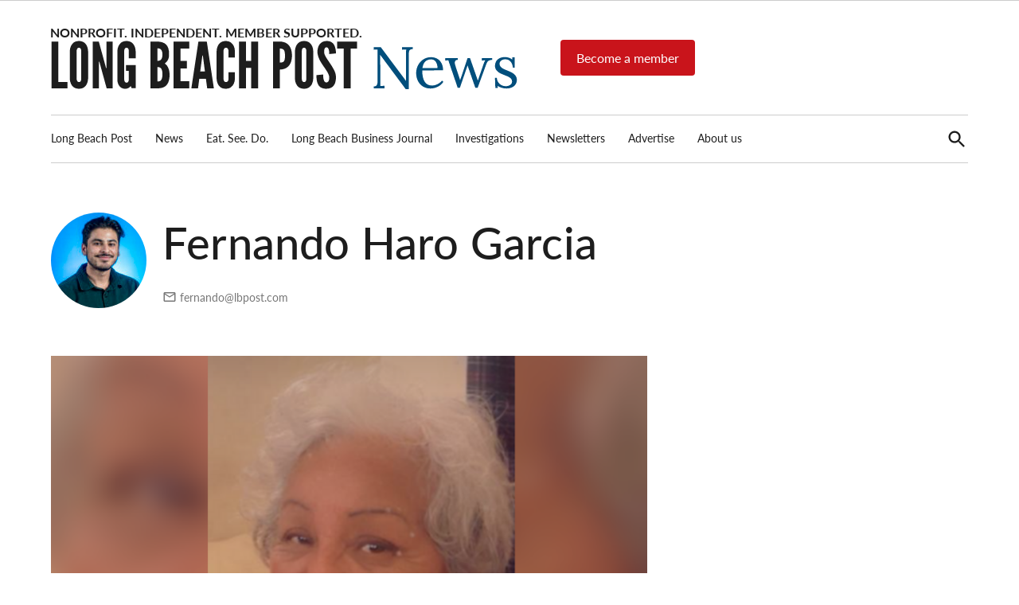

--- FILE ---
content_type: text/html; charset=UTF-8
request_url: https://lbpost.com/news/author/fernando-haro-garcia/
body_size: 25133
content:
<!doctype html>
<html lang="en-US">
<head>
	<meta charset="UTF-8" />
	<meta name="viewport" content="width=device-width, initial-scale=1" />
	<link rel="profile" href="https://gmpg.org/xfn/11" />
	<meta name='robots' content='index, follow, max-image-preview:large, max-snippet:-1, max-video-preview:-1' />
	<style>img:is([sizes="auto" i],[sizes^="auto," i]){contain-intrinsic-size: 3000px 1500px}</style>
	
	<!-- This site is optimized with the Yoast SEO Premium plugin v23.4 (Yoast SEO v26.0) - https://yoast.com/wordpress/plugins/seo/ -->
	<title>Fernando Haro Garcia, Author at Long Beach Post News</title>
	<link rel="canonical" href="https://lbpost.com/news/author/fernando-haro-garcia/" />
	<link rel="next" href="https://lbpost.com/news/author/fernando-haro-garcia/page/2/" />
	<meta property="og:locale" content="en_US" />
	<meta property="og:type" content="profile" />
	<meta property="og:title" content="Fernando Haro Garcia" />
	<meta property="og:url" content="https://lbpost.com/news/author/fernando-haro-garcia/" />
	<meta property="og:site_name" content="Long Beach Post News" />
	<meta property="og:image" content="https://lbpost.com/wp-content/uploads/2023/04/cropped-fernando-haro-mug-staff-photo-500x500.jpg" />
	<meta name="twitter:card" content="summary_large_image" />
	<meta name="twitter:site" content="@longbeachpost" />
	<script type="application/ld+json" class="yoast-schema-graph">{"@context":"https://schema.org","@graph":[{"@type":"ProfilePage","@id":"https://lbpost.com/news/author/fernando-haro-garcia/","url":"https://lbpost.com/news/author/fernando-haro-garcia/","name":"Fernando Haro Garcia, Author at Long Beach Post News","isPartOf":{"@id":"https://lbpost.com/news/#website"},"primaryImageOfPage":{"@id":"https://lbpost.com/news/author/fernando-haro-garcia/#primaryimage"},"image":{"@id":"https://lbpost.com/news/author/fernando-haro-garcia/#primaryimage"},"thumbnailUrl":"https://img.lbpost.com/wp-content/uploads/sites/2/2024/03/21113701/screen-shot-2024-03-21-at-113617-am-881269-ixs9lmvh-452795-l5LcfKZj.png","breadcrumb":{"@id":"https://lbpost.com/news/author/fernando-haro-garcia/#breadcrumb"},"inLanguage":"en-US","potentialAction":[{"@type":"ReadAction","target":["https://lbpost.com/news/author/fernando-haro-garcia/"]}]},{"@type":"ImageObject","inLanguage":"en-US","@id":"https://lbpost.com/news/author/fernando-haro-garcia/#primaryimage","url":"https://img.lbpost.com/wp-content/uploads/sites/2/2024/03/21113701/screen-shot-2024-03-21-at-113617-am-881269-ixs9lmvh-452795-l5LcfKZj.png","contentUrl":"https://img.lbpost.com/wp-content/uploads/sites/2/2024/03/21113701/screen-shot-2024-03-21-at-113617-am-881269-ixs9lmvh-452795-l5LcfKZj.png","width":1072,"height":762,"caption":"Maria Raquel Mata Vallecillo was last seen leaving her home Saturday night, according to authorities. Photo courtesy of the Long Beach Police Department."},{"@type":"BreadcrumbList","@id":"https://lbpost.com/news/author/fernando-haro-garcia/#breadcrumb","itemListElement":[{"@type":"ListItem","position":1,"name":"Home","item":"https://lbpost.com/news/"},{"@type":"ListItem","position":2,"name":"Archives for Fernando Haro Garcia"}]},{"@type":"WebSite","@id":"https://lbpost.com/news/#website","url":"https://lbpost.com/news/","name":"Long Beach Post","description":"Long Beach&#039;s most read source for local news, investigative reports, arts &amp; culture, food, business, sports, and real-estate.","publisher":{"@id":"https://lbpost.com/news/#organization"},"alternateName":"lbpost.com","potentialAction":[{"@type":"SearchAction","target":{"@type":"EntryPoint","urlTemplate":"https://lbpost.com/news/?s={search_term_string}"},"query-input":{"@type":"PropertyValueSpecification","valueRequired":true,"valueName":"search_term_string"}}],"inLanguage":"en-US"},{"@type":"Organization","@id":"https://lbpost.com/news/#organization","name":"Long Beach Post","alternateName":"LBPOST","url":"https://lbpost.com/news/","logo":{"@type":"ImageObject","inLanguage":"en-US","@id":"https://lbpost.com/news/#/schema/logo/image/","url":"https://img.lbpost.com/wp-content/uploads/sites/2/2023/04/12202127/2023_RGB_LBP-logo_blublk.svg","contentUrl":"https://img.lbpost.com/wp-content/uploads/sites/2/2023/04/12202127/2023_RGB_LBP-logo_blublk.svg","width":"1024","height":"1024","caption":"Long Beach Post"},"image":{"@id":"https://lbpost.com/news/#/schema/logo/image/"},"sameAs":["https://facebook.com/longbeachpost","https://x.com/longbeachpost","https://instagram.com/longbeachpost","https://youtube.com/longbeachpost"]},{"@type":"Person","@id":"https://lbpost.com/news/#/schema/person/1a21aeee51e2f1f7fa640ec7e7b8d0ac","name":"Fernando Haro Garcia","image":{"@type":"ImageObject","inLanguage":"en-US","@id":"https://lbpost.com/news/#/schema/person/image/9b6acaae8882400943c3e9a6e915ec62","url":"https://lbpost.com/wp-content/uploads/2024/03/cropped-1129-fernando-8-836x1024-769037-fyazukfj-179822-bw0jvuq7-789735-h56cojdv-193520-uMJTt5NS-96x96.jpg","contentUrl":"https://lbpost.com/wp-content/uploads/2024/03/cropped-1129-fernando-8-836x1024-769037-fyazukfj-179822-bw0jvuq7-789735-h56cojdv-193520-uMJTt5NS-96x96.jpg","caption":"Fernando Haro Garcia"},"mainEntityOfPage":{"@id":"https://lbpost.com/news/author/fernando-haro-garcia/"}}]}</script>
	<!-- / Yoast SEO Premium plugin. -->


<link rel='dns-prefetch' href='//cdn.jsdelivr.net' />
<link rel='dns-prefetch' href='//cdnjs.cloudflare.com' />
<link rel='dns-prefetch' href='//cdn.broadstreetads.com' />
<link rel='dns-prefetch' href='//www.googletagmanager.com' />
<link rel='dns-prefetch' href='//use.typekit.net' />
<link rel="alternate" type="application/rss+xml" title="Long Beach Post News &raquo; Feed" href="https://lbpost.com/news/feed/" />
<link rel="alternate" type="application/rss+xml" title="Long Beach Post News &raquo; Posts by Fernando Haro Garcia Feed" href="https://lbpost.com/news/author/fernando-haro-garcia/feed/" />
<script type="text/javascript">
/* <![CDATA[ */
window._wpemojiSettings = {"baseUrl":"https:\/\/s.w.org\/images\/core\/emoji\/16.0.1\/72x72\/","ext":".png","svgUrl":"https:\/\/s.w.org\/images\/core\/emoji\/16.0.1\/svg\/","svgExt":".svg","source":{"concatemoji":"https:\/\/lbpost.com\/news\/wp-includes\/js\/wp-emoji-release.min.js?ver=6.8.3"}};
/*! This file is auto-generated */
!function(s,n){var o,i,e;function c(e){try{var t={supportTests:e,timestamp:(new Date).valueOf()};sessionStorage.setItem(o,JSON.stringify(t))}catch(e){}}function p(e,t,n){e.clearRect(0,0,e.canvas.width,e.canvas.height),e.fillText(t,0,0);var t=new Uint32Array(e.getImageData(0,0,e.canvas.width,e.canvas.height).data),a=(e.clearRect(0,0,e.canvas.width,e.canvas.height),e.fillText(n,0,0),new Uint32Array(e.getImageData(0,0,e.canvas.width,e.canvas.height).data));return t.every(function(e,t){return e===a[t]})}function u(e,t){e.clearRect(0,0,e.canvas.width,e.canvas.height),e.fillText(t,0,0);for(var n=e.getImageData(16,16,1,1),a=0;a<n.data.length;a++)if(0!==n.data[a])return!1;return!0}function f(e,t,n,a){switch(t){case"flag":return n(e,"\ud83c\udff3\ufe0f\u200d\u26a7\ufe0f","\ud83c\udff3\ufe0f\u200b\u26a7\ufe0f")?!1:!n(e,"\ud83c\udde8\ud83c\uddf6","\ud83c\udde8\u200b\ud83c\uddf6")&&!n(e,"\ud83c\udff4\udb40\udc67\udb40\udc62\udb40\udc65\udb40\udc6e\udb40\udc67\udb40\udc7f","\ud83c\udff4\u200b\udb40\udc67\u200b\udb40\udc62\u200b\udb40\udc65\u200b\udb40\udc6e\u200b\udb40\udc67\u200b\udb40\udc7f");case"emoji":return!a(e,"\ud83e\udedf")}return!1}function g(e,t,n,a){var r="undefined"!=typeof WorkerGlobalScope&&self instanceof WorkerGlobalScope?new OffscreenCanvas(300,150):s.createElement("canvas"),o=r.getContext("2d",{willReadFrequently:!0}),i=(o.textBaseline="top",o.font="600 32px Arial",{});return e.forEach(function(e){i[e]=t(o,e,n,a)}),i}function t(e){var t=s.createElement("script");t.src=e,t.defer=!0,s.head.appendChild(t)}"undefined"!=typeof Promise&&(o="wpEmojiSettingsSupports",i=["flag","emoji"],n.supports={everything:!0,everythingExceptFlag:!0},e=new Promise(function(e){s.addEventListener("DOMContentLoaded",e,{once:!0})}),new Promise(function(t){var n=function(){try{var e=JSON.parse(sessionStorage.getItem(o));if("object"==typeof e&&"number"==typeof e.timestamp&&(new Date).valueOf()<e.timestamp+604800&&"object"==typeof e.supportTests)return e.supportTests}catch(e){}return null}();if(!n){if("undefined"!=typeof Worker&&"undefined"!=typeof OffscreenCanvas&&"undefined"!=typeof URL&&URL.createObjectURL&&"undefined"!=typeof Blob)try{var e="postMessage("+g.toString()+"("+[JSON.stringify(i),f.toString(),p.toString(),u.toString()].join(",")+"));",a=new Blob([e],{type:"text/javascript"}),r=new Worker(URL.createObjectURL(a),{name:"wpTestEmojiSupports"});return void(r.onmessage=function(e){c(n=e.data),r.terminate(),t(n)})}catch(e){}c(n=g(i,f,p,u))}t(n)}).then(function(e){for(var t in e)n.supports[t]=e[t],n.supports.everything=n.supports.everything&&n.supports[t],"flag"!==t&&(n.supports.everythingExceptFlag=n.supports.everythingExceptFlag&&n.supports[t]);n.supports.everythingExceptFlag=n.supports.everythingExceptFlag&&!n.supports.flag,n.DOMReady=!1,n.readyCallback=function(){n.DOMReady=!0}}).then(function(){return e}).then(function(){var e;n.supports.everything||(n.readyCallback(),(e=n.source||{}).concatemoji?t(e.concatemoji):e.wpemoji&&e.twemoji&&(t(e.twemoji),t(e.wpemoji)))}))}((window,document),window._wpemojiSettings);
/* ]]> */
</script>
<style id='wp-emoji-styles-inline-css' type='text/css'>img.wp-smiley,img.emoji{display: inline !important;border: none !important;box-shadow: none !important;height: 1em !important;width: 1em !important;margin: 0 0.07em !important;vertical-align: -0.1em !important;background: none !important;padding: 0 !important;}</style>
<link rel='stylesheet' id='wp-block-library-css' href='https://lbpost.com/news/wp-includes/css/dist/block-library/style.min.css?ver=6.8.3' type='text/css' media='all' />
<style id='wp-block-library-theme-inline-css' type='text/css'>.wp-block-audio :where(figcaption){color:#555;font-size:13px;text-align:center}.is-dark-theme .wp-block-audio :where(figcaption){color:#ffffffa6}.wp-block-audio{margin:0 0 1em}.wp-block-code{border:1px solid #ccc;border-radius:4px;font-family:Menlo,Consolas,monaco,monospace;padding:.8em 1em}.wp-block-embed :where(figcaption){color:#555;font-size:13px;text-align:center}.is-dark-theme .wp-block-embed :where(figcaption){color:#ffffffa6}.wp-block-embed{margin:0 0 1em}.blocks-gallery-caption{color:#555;font-size:13px;text-align:center}.is-dark-theme .blocks-gallery-caption{color:#ffffffa6}:root :where(.wp-block-image figcaption){color:#555;font-size:13px;text-align:center}.is-dark-theme :root :where(.wp-block-image figcaption){color:#ffffffa6}.wp-block-image{margin:0 0 1em}.wp-block-pullquote{border-bottom:4px solid;border-top:4px solid;color:currentColor;margin-bottom:1.75em}.wp-block-pullquote cite,.wp-block-pullquote footer,.wp-block-pullquote__citation{color:currentColor;font-size:.8125em;font-style:normal;text-transform:uppercase}.wp-block-quote{border-left:.25em solid;margin:0 0 1.75em;padding-left:1em}.wp-block-quote cite,.wp-block-quote footer{color:currentColor;font-size:.8125em;font-style:normal;position:relative}.wp-block-quote:where(.has-text-align-right){border-left:none;border-right:.25em solid;padding-left:0;padding-right:1em}.wp-block-quote:where(.has-text-align-center){border:none;padding-left:0}.wp-block-quote.is-large,.wp-block-quote.is-style-large,.wp-block-quote:where(.is-style-plain){border:none}.wp-block-search .wp-block-search__label{font-weight:700}.wp-block-search__button{border:1px solid #ccc;padding:.375em .625em}:where(.wp-block-group.has-background){padding:1.25em 2.375em}.wp-block-separator.has-css-opacity{opacity:.4}.wp-block-separator{border:none;border-bottom:2px solid;margin-left:auto;margin-right:auto}.wp-block-separator.has-alpha-channel-opacity{opacity:1}.wp-block-separator:not(.is-style-wide):not(.is-style-dots){width:100px}.wp-block-separator.has-background:not(.is-style-dots){border-bottom:none;height:1px}.wp-block-separator.has-background:not(.is-style-wide):not(.is-style-dots){height:2px}.wp-block-table{margin:0 0 1em}.wp-block-table td,.wp-block-table th{word-break:normal}.wp-block-table :where(figcaption){color:#555;font-size:13px;text-align:center}.is-dark-theme .wp-block-table :where(figcaption){color:#ffffffa6}.wp-block-video :where(figcaption){color:#555;font-size:13px;text-align:center}.is-dark-theme .wp-block-video :where(figcaption){color:#ffffffa6}.wp-block-video{margin:0 0 1em}:root :where(.wp-block-template-part.has-background){margin-bottom:0;margin-top:0;padding:1.25em 2.375em}</style>
<style id='classic-theme-styles-inline-css' type='text/css'>.wp-block-button__link{color:#fff;background-color:#32373c;border-radius:9999px;box-shadow:none;text-decoration:none;padding:calc(.667em + 2px) calc(1.333em + 2px);font-size:1.125em}.wp-block-file__button{background:#32373c;color:#fff;text-decoration:none}</style>
<style id='co-authors-plus-coauthors-style-inline-css' type='text/css'>.wp-block-co-authors-plus-coauthors.is-layout-flow [class*=wp-block-co-authors-plus]{display:inline}</style>
<style id='co-authors-plus-avatar-style-inline-css' type='text/css'>.wp-block-co-authors-plus-avatar :where(img){height:auto;max-width:100%;vertical-align:bottom}.wp-block-co-authors-plus-coauthors.is-layout-flow .wp-block-co-authors-plus-avatar :where(img){vertical-align:middle}.wp-block-co-authors-plus-avatar:is(.alignleft,.alignright){display:table}.wp-block-co-authors-plus-avatar.aligncenter{display:table;margin-inline:auto}</style>
<style id='co-authors-plus-image-style-inline-css' type='text/css'>.wp-block-co-authors-plus-image{margin-bottom:0}.wp-block-co-authors-plus-image :where(img){height:auto;max-width:100%;vertical-align:bottom}.wp-block-co-authors-plus-coauthors.is-layout-flow .wp-block-co-authors-plus-image :where(img){vertical-align:middle}.wp-block-co-authors-plus-image:is(.alignfull,.alignwide) :where(img){width:100%}.wp-block-co-authors-plus-image:is(.alignleft,.alignright){display:table}.wp-block-co-authors-plus-image.aligncenter{display:table;margin-inline:auto}</style>
<style id='global-styles-inline-css' type='text/css'>:root{--wp--preset--aspect-ratio--square: 1;--wp--preset--aspect-ratio--4-3: 4/3;--wp--preset--aspect-ratio--3-4: 3/4;--wp--preset--aspect-ratio--3-2: 3/2;--wp--preset--aspect-ratio--2-3: 2/3;--wp--preset--aspect-ratio--16-9: 16/9;--wp--preset--aspect-ratio--9-16: 9/16;--wp--preset--color--black: #000000;--wp--preset--color--cyan-bluish-gray: #abb8c3;--wp--preset--color--white: #FFFFFF;--wp--preset--color--pale-pink: #f78da7;--wp--preset--color--vivid-red: #cf2e2e;--wp--preset--color--luminous-vivid-orange: #ff6900;--wp--preset--color--luminous-vivid-amber: #fcb900;--wp--preset--color--light-green-cyan: #7bdcb5;--wp--preset--color--vivid-green-cyan: #00d084;--wp--preset--color--pale-cyan-blue: #8ed1fc;--wp--preset--color--vivid-cyan-blue: #0693e3;--wp--preset--color--vivid-purple: #9b51e0;--wp--preset--color--primary: #004e7c;--wp--preset--color--primary-variation: #002654;--wp--preset--color--secondary: #f4f4f4;--wp--preset--color--secondary-variation: #cccccc;--wp--preset--color--dark-gray: #111111;--wp--preset--color--medium-gray: #767676;--wp--preset--color--light-gray: #EEEEEE;--wp--preset--gradient--vivid-cyan-blue-to-vivid-purple: linear-gradient(135deg,rgba(6,147,227,1) 0%,rgb(155,81,224) 100%);--wp--preset--gradient--light-green-cyan-to-vivid-green-cyan: linear-gradient(135deg,rgb(122,220,180) 0%,rgb(0,208,130) 100%);--wp--preset--gradient--luminous-vivid-amber-to-luminous-vivid-orange: linear-gradient(135deg,rgba(252,185,0,1) 0%,rgba(255,105,0,1) 100%);--wp--preset--gradient--luminous-vivid-orange-to-vivid-red: linear-gradient(135deg,rgba(255,105,0,1) 0%,rgb(207,46,46) 100%);--wp--preset--gradient--very-light-gray-to-cyan-bluish-gray: linear-gradient(135deg,rgb(238,238,238) 0%,rgb(169,184,195) 100%);--wp--preset--gradient--cool-to-warm-spectrum: linear-gradient(135deg,rgb(74,234,220) 0%,rgb(151,120,209) 20%,rgb(207,42,186) 40%,rgb(238,44,130) 60%,rgb(251,105,98) 80%,rgb(254,248,76) 100%);--wp--preset--gradient--blush-light-purple: linear-gradient(135deg,rgb(255,206,236) 0%,rgb(152,150,240) 100%);--wp--preset--gradient--blush-bordeaux: linear-gradient(135deg,rgb(254,205,165) 0%,rgb(254,45,45) 50%,rgb(107,0,62) 100%);--wp--preset--gradient--luminous-dusk: linear-gradient(135deg,rgb(255,203,112) 0%,rgb(199,81,192) 50%,rgb(65,88,208) 100%);--wp--preset--gradient--pale-ocean: linear-gradient(135deg,rgb(255,245,203) 0%,rgb(182,227,212) 50%,rgb(51,167,181) 100%);--wp--preset--gradient--electric-grass: linear-gradient(135deg,rgb(202,248,128) 0%,rgb(113,206,126) 100%);--wp--preset--gradient--midnight: linear-gradient(135deg,rgb(2,3,129) 0%,rgb(40,116,252) 100%);--wp--preset--gradient--grad-1: linear-gradient( 135deg,rgb( 0,78,124) 0%,rgb( 0,38,84) 100% );--wp--preset--gradient--grad-2: linear-gradient( 135deg,rgb( 244,244,244) 0%,rgb( 204,204,204) 100% );--wp--preset--gradient--grad-3: linear-gradient( 135deg,rgb( 17,17,17 ) 0%,rgb( 85,85,85 ) 100% );--wp--preset--gradient--grad-4: linear-gradient( 135deg,rgb( 68,68,68 ) 0%,rgb( 136,136,136 ) 100% );--wp--preset--gradient--grad-5: linear-gradient( 135deg,rgb( 119,119,119 ) 0%,rgb( 221,221,221 ) 100% );--wp--preset--gradient--grad-6: linear-gradient( 135deg,rgb( 221,221,221 ) 0%,rgb( 255,255,255 ) 100% );--wp--preset--font-size--small: 16px;--wp--preset--font-size--medium: 20px;--wp--preset--font-size--large: 36px;--wp--preset--font-size--x-large: 42px;--wp--preset--font-size--normal: 20px;--wp--preset--font-size--huge: 44px;--wp--preset--spacing--20: 0.44rem;--wp--preset--spacing--30: 0.67rem;--wp--preset--spacing--40: 1rem;--wp--preset--spacing--50: 1.5rem;--wp--preset--spacing--60: 2.25rem;--wp--preset--spacing--70: 3.38rem;--wp--preset--spacing--80: 5.06rem;--wp--preset--shadow--natural: 6px 6px 9px rgba(0,0,0,0.2);--wp--preset--shadow--deep: 12px 12px 50px rgba(0,0,0,0.4);--wp--preset--shadow--sharp: 6px 6px 0px rgba(0,0,0,0.2);--wp--preset--shadow--outlined: 6px 6px 0px -3px rgba(255,255,255,1),6px 6px rgba(0,0,0,1);--wp--preset--shadow--crisp: 6px 6px 0px rgba(0,0,0,1);}:where(.is-layout-flex){gap: 0.5em;}:where(.is-layout-grid){gap: 0.5em;}body .is-layout-flex{display: flex;}.is-layout-flex{flex-wrap: wrap;align-items: center;}.is-layout-flex > :is(*,div){margin: 0;}body .is-layout-grid{display: grid;}.is-layout-grid > :is(*,div){margin: 0;}:where(.wp-block-columns.is-layout-flex){gap: 2em;}:where(.wp-block-columns.is-layout-grid){gap: 2em;}:where(.wp-block-post-template.is-layout-flex){gap: 1.25em;}:where(.wp-block-post-template.is-layout-grid){gap: 1.25em;}.has-black-color{color: var(--wp--preset--color--black) !important;}.has-cyan-bluish-gray-color{color: var(--wp--preset--color--cyan-bluish-gray) !important;}.has-white-color{color: var(--wp--preset--color--white) !important;}.has-pale-pink-color{color: var(--wp--preset--color--pale-pink) !important;}.has-vivid-red-color{color: var(--wp--preset--color--vivid-red) !important;}.has-luminous-vivid-orange-color{color: var(--wp--preset--color--luminous-vivid-orange) !important;}.has-luminous-vivid-amber-color{color: var(--wp--preset--color--luminous-vivid-amber) !important;}.has-light-green-cyan-color{color: var(--wp--preset--color--light-green-cyan) !important;}.has-vivid-green-cyan-color{color: var(--wp--preset--color--vivid-green-cyan) !important;}.has-pale-cyan-blue-color{color: var(--wp--preset--color--pale-cyan-blue) !important;}.has-vivid-cyan-blue-color{color: var(--wp--preset--color--vivid-cyan-blue) !important;}.has-vivid-purple-color{color: var(--wp--preset--color--vivid-purple) !important;}.has-black-background-color{background-color: var(--wp--preset--color--black) !important;}.has-cyan-bluish-gray-background-color{background-color: var(--wp--preset--color--cyan-bluish-gray) !important;}.has-white-background-color{background-color: var(--wp--preset--color--white) !important;}.has-pale-pink-background-color{background-color: var(--wp--preset--color--pale-pink) !important;}.has-vivid-red-background-color{background-color: var(--wp--preset--color--vivid-red) !important;}.has-luminous-vivid-orange-background-color{background-color: var(--wp--preset--color--luminous-vivid-orange) !important;}.has-luminous-vivid-amber-background-color{background-color: var(--wp--preset--color--luminous-vivid-amber) !important;}.has-light-green-cyan-background-color{background-color: var(--wp--preset--color--light-green-cyan) !important;}.has-vivid-green-cyan-background-color{background-color: var(--wp--preset--color--vivid-green-cyan) !important;}.has-pale-cyan-blue-background-color{background-color: var(--wp--preset--color--pale-cyan-blue) !important;}.has-vivid-cyan-blue-background-color{background-color: var(--wp--preset--color--vivid-cyan-blue) !important;}.has-vivid-purple-background-color{background-color: var(--wp--preset--color--vivid-purple) !important;}.has-black-border-color{border-color: var(--wp--preset--color--black) !important;}.has-cyan-bluish-gray-border-color{border-color: var(--wp--preset--color--cyan-bluish-gray) !important;}.has-white-border-color{border-color: var(--wp--preset--color--white) !important;}.has-pale-pink-border-color{border-color: var(--wp--preset--color--pale-pink) !important;}.has-vivid-red-border-color{border-color: var(--wp--preset--color--vivid-red) !important;}.has-luminous-vivid-orange-border-color{border-color: var(--wp--preset--color--luminous-vivid-orange) !important;}.has-luminous-vivid-amber-border-color{border-color: var(--wp--preset--color--luminous-vivid-amber) !important;}.has-light-green-cyan-border-color{border-color: var(--wp--preset--color--light-green-cyan) !important;}.has-vivid-green-cyan-border-color{border-color: var(--wp--preset--color--vivid-green-cyan) !important;}.has-pale-cyan-blue-border-color{border-color: var(--wp--preset--color--pale-cyan-blue) !important;}.has-vivid-cyan-blue-border-color{border-color: var(--wp--preset--color--vivid-cyan-blue) !important;}.has-vivid-purple-border-color{border-color: var(--wp--preset--color--vivid-purple) !important;}.has-vivid-cyan-blue-to-vivid-purple-gradient-background{background: var(--wp--preset--gradient--vivid-cyan-blue-to-vivid-purple) !important;}.has-light-green-cyan-to-vivid-green-cyan-gradient-background{background: var(--wp--preset--gradient--light-green-cyan-to-vivid-green-cyan) !important;}.has-luminous-vivid-amber-to-luminous-vivid-orange-gradient-background{background: var(--wp--preset--gradient--luminous-vivid-amber-to-luminous-vivid-orange) !important;}.has-luminous-vivid-orange-to-vivid-red-gradient-background{background: var(--wp--preset--gradient--luminous-vivid-orange-to-vivid-red) !important;}.has-very-light-gray-to-cyan-bluish-gray-gradient-background{background: var(--wp--preset--gradient--very-light-gray-to-cyan-bluish-gray) !important;}.has-cool-to-warm-spectrum-gradient-background{background: var(--wp--preset--gradient--cool-to-warm-spectrum) !important;}.has-blush-light-purple-gradient-background{background: var(--wp--preset--gradient--blush-light-purple) !important;}.has-blush-bordeaux-gradient-background{background: var(--wp--preset--gradient--blush-bordeaux) !important;}.has-luminous-dusk-gradient-background{background: var(--wp--preset--gradient--luminous-dusk) !important;}.has-pale-ocean-gradient-background{background: var(--wp--preset--gradient--pale-ocean) !important;}.has-electric-grass-gradient-background{background: var(--wp--preset--gradient--electric-grass) !important;}.has-midnight-gradient-background{background: var(--wp--preset--gradient--midnight) !important;}.has-small-font-size{font-size: var(--wp--preset--font-size--small) !important;}.has-medium-font-size{font-size: var(--wp--preset--font-size--medium) !important;}.has-large-font-size{font-size: var(--wp--preset--font-size--large) !important;}.has-x-large-font-size{font-size: var(--wp--preset--font-size--x-large) !important;}:where(.wp-block-post-template.is-layout-flex){gap: 1.25em;}:where(.wp-block-post-template.is-layout-grid){gap: 1.25em;}:where(.wp-block-columns.is-layout-flex){gap: 2em;}:where(.wp-block-columns.is-layout-grid){gap: 2em;}:root :where(.wp-block-pullquote){font-size: 1.5em;line-height: 1.6;}</style>
<link rel='stylesheet' id='glightbox-css-css' href='https://cdn.jsdelivr.net/npm/glightbox/dist/css/glightbox.min.css?ver=1.0' type='text/css' media='all' />
<style id='glightbox-css-inline-css' type='text/css'>.wp-block-gallery .wp-element-caption,h4.gslide-title{display:none;}.wp-block-gallery img{cursor:pointer}</style>
<link rel='stylesheet' id='auth0-widget-css' href='https://lbpost.com/news/wp-content/plugins/auth0/assets/css/main.css?ver=4.6.2' type='text/css' media='all' />
<link rel='stylesheet' id='newspack-blocks-block-styles-stylesheet-css' href='https://lbpost.com/news/wp-content/plugins/newspack-blocks/dist/block_styles.css?ver=1.70.0' type='text/css' media='all' />
<link rel='stylesheet' id='newspack-reader-auth-css' href='https://lbpost.com/news/wp-content/plugins/newspack-plugin/dist/reader-auth.css?ver=2.8.3' type='text/css' media='all' />
<link rel='stylesheet' id='newspack-ads-frontend-css' href='https://lbpost.com/news/wp-content/plugins/newspack-ads/includes/../dist/frontend.css?ver=1696488295' type='text/css' media='all' />
<link rel='stylesheet' id='newspack-style-css' href='https://lbpost.com/news/wp-content/themes/newspack-lbp/style.css?ver=1.0.1' type='text/css' media='all' />
<link rel='stylesheet' id='newspack-print-style-css' href='https://lbpost.com/news/wp-content/themes/newspack-theme/styles/print.css?ver=1.0.1' type='text/css' media='print' />
<link rel='stylesheet' id='newspack-font-import-css' href='//use.typekit.net/nzx7gdd.css' type='text/css' media='all' />
<link rel='stylesheet' id='newspack-font-alternative-import-css' href='//use.typekit.net/nzx7gdd.css' type='text/css' media='all' />
<link rel='stylesheet' id='newspack-sponsors-style-css' href='https://lbpost.com/news/wp-content/themes/newspack-theme/styles/newspack-sponsors.css?ver=1.0.1' type='text/css' media='all' />
<script type="text/javascript" src="https://lbpost.com/news/wp-includes/js/jquery/jquery.min.js?ver=3.7.1" id="jquery-core-js"></script>
<script type="text/javascript" src="https://lbpost.com/news/wp-includes/js/jquery/jquery-migrate.min.js?ver=3.4.1" id="jquery-migrate-js"></script>
<script type="text/javascript" src="https://cdnjs.cloudflare.com/ajax/libs/toastr.js/latest/toastr.min.js?ver=2.1.1" id="toastr-js"></script>
<script type="text/javascript" id="toastr-js-after">
/* <![CDATA[ */
	toastr.options = {
		"closeButton": true,
		"debug": false,
		"newestOnTop": true,
		"progressBar": true,
		"positionClass": "toast-top-full-width",
		"preventDuplicates": false,
		"onclick": null,
		"showDuration": "100",
		"hideDuration": "300",
		"timeOut": "10000",
		"extendedTimeOut": "20000",
		"showEasing": "swing",
		"hideEasing": "linear",
		"showMethod": "slideDown",
		"hideMethod": "fadeOut"
	};
/* ]]> */
</script>
<script async data-cfasync='false' type="text/javascript" src="//cdn.broadstreetads.com/init-2.min.js?v=1.51.10&amp;ver=6.8.3" id="broadstreet-init-js"></script>

<!-- Google tag (gtag.js) snippet added by Site Kit -->
<!-- Google Analytics snippet added by Site Kit -->
<script type="text/javascript" src="https://www.googletagmanager.com/gtag/js?id=GT-K466CB4" id="google_gtagjs-js" async></script>
<script type="text/javascript" id="google_gtagjs-js-after">
/* <![CDATA[ */
window.dataLayer = window.dataLayer || [];function gtag(){dataLayer.push(arguments);}
gtag("set","linker",{"domains":["lbpost.com"]});
gtag("js", new Date());
gtag("set", "developer_id.dZTNiMT", true);
gtag("config", "GT-K466CB4");
/* ]]> */
</script>
<meta name="generator" content="WordPress 6.8.3" />
		<!-- Custom Logo: hide header text -->
		<style id="custom-logo-css" type="text/css">.site-title{position: absolute;clip-path: inset(50%);}</style>
			<script type="text/javascript">
    (function(e,t,o,n,p,r,i){e.visitorGlobalObjectAlias=n;e[e.visitorGlobalObjectAlias]=e[e.visitorGlobalObjectAlias]||function(){(e[e.visitorGlobalObjectAlias].q=e[e.visitorGlobalObjectAlias].q||[]).push(arguments)};e[e.visitorGlobalObjectAlias].l=(new Date).getTime();r=t.createElement("script");r.src=o;r.async=true;i=t.getElementsByTagName("script")[0];i.parentNode.insertBefore(r,i)})(window,document,"https://diffuser-cdn.app-us1.com/diffuser/diffuser.js","vgo");
    vgo('setAccount', '801789181');
    vgo('setTrackByDefault', true);
    vgo('process');
	</script>
	<!-- Meta Pixel Code -->
	<script>
	if (window.self == window.top) {
	!function(f,b,e,v,n,t,s)
	{if(f.fbq)return;n=f.fbq=function(){n.callMethod?
	n.callMethod.apply(n,arguments):n.queue.push(arguments)};
	if(!f._fbq)f._fbq=n;n.push=n;n.loaded=!0;n.version='2.0';
	n.queue=[];t=b.createElement(e);t.async=!0;
	t.src=v;s=b.getElementsByTagName(e)[0];
	s.parentNode.insertBefore(t,s)}(window, document,'script',
	'https://connect.facebook.net/en_US/fbevents.js');
	fbq('init', '331986959508688');
	fbq('track', 'PageView');
	};
	</script>
	<noscript><img height="1" width="1" style="display:none"
	src="https://www.facebook.com/tr?id=331986959508688&ev=PageView&noscript=1"
	/></noscript>
	<!-- End Meta Pixel Code -->

	<meta name="twitter:image" content="https://lbpost.com/wp-content/uploads/twitter-images/161749-screen-shot-2024-03-21-at-113617-am-881269-ixs9lmvh-452795-l5LcfKZj-twit.png" /><script>broadstreet.watch({ keywords: ["not_home_page", "is_landing_page", "not_article_page", "lbpost"] });</script><script src="https://flux.broadstreet.ai/emit/8178.js" async></script><script type="text/javascript" src="https://secure.agile-enterprise-ingenuity.com/js/268773.js"></script>
		<noscript><img src="https://secure.pyre3bird.com/268773.png" style="display:none;" /></noscript><meta name="generator" content="Site Kit by Google 1.170.0" /><!-- Fundraise Up: the new standard for online giving -->
<script>(function(w,d,s,n,a){if(!w[n]){var l='call,catch,on,once,set,then,track'
  .split(','),i,o=function(n){return'function'==typeof n?o.l.push([arguments])&&o
  :function(){return o.l.push([n,arguments])&&o}},t=d.getElementsByTagName(s)[0],
  j=d.createElement(s);j.async=!0;j.src='https://cdn.fundraiseup.com/widget/'+a+'';
  t.parentNode.insertBefore(j,t);o.s=Date.now();o.v=4;o.h=w.location.href;o.l=[];
  for(i=0;i<7;i++)o[l[i]]=o(l[i]);w[n]=o}
  })(window,document,'script','FundraiseUp','AKJYHHYN');</script>
<!-- End Fundraise Up -->		<link rel="manifest" href="https://lbpost.com/news/wp-json/wp/v2/web-app-manifest">
					<meta name="theme-color" content="#fff">
								<meta name="apple-mobile-web-app-capable" content="yes">
				<meta name="mobile-web-app-capable" content="yes">

				<link rel="apple-touch-startup-image" href="https://img.lbpost.com/wp-content/uploads/sites/2/2023/03/14035243/cropped-2023_RGB_LBP-logo_site_icon_maskable_safe-area_blublk_512x512-%402x-2-192x192.png">

				<meta name="apple-mobile-web-app-title" content="LBPOST News">
		<meta name="application-name" content="LBPOST News">
		
	<style type="text/css" id="custom-theme-colors-lbp">@media only screen and (min-width: 782px){.h-db .featured-image-beside .entry-header{color: #fff;}}#colophon,#colophon .widget-title,#colophon .widgettitle,#colophon .social-navigation a{color: white;}#colophon .footer-branding .wrapper,#colophon .footer-widgets:first-child{border-top: 0;}</style>
	
	<style type="text/css" id="custom-theme-fonts-lbp">.accent-header,#secondary .widgettitle,.article-section-title{text-transform: uppercase;}</style>

<link rel="stylesheet" href="https://use.typekit.net/rms0vfx.css">
	<style type="text/css" id="custom-theme-colors">:root{--newspack-theme-color-primary: #004e7c;--newspack-theme-color-primary-variation: #00305e;--newspack-theme-color-secondary: #f4f4f4 !important;--newspack-theme-color-secondary-variation: #cccccc;--newspack-theme-color-primary-darken-5: #004977;--newspack-theme-color-primary-darken-10: #004472;}.more-link:hover,.nav1 .main-menu > li > a + svg,form.search-form button:active,form.search-form button:hover,form.search-form button:focus,.entry-footer a,.comment .comment-metadata > a:hover,.comment .comment-metadata .comment-edit-link:hover,.site-info a:hover,.comments-toggle:hover,.comments-toggle:focus,.logged-in.page-template-single-wide.woocommerce-account .woocommerce-MyAccount-navigation ul li a:hover,.logged-in.page-template-single-wide.woocommerce-account .woocommerce-MyAccount-navigation ul li a:hover:visited,.logged-in.page-template-single-feature.woocommerce-account .woocommerce-MyAccount-navigation ul li a:hover,.logged-in.page-template-single-feature.woocommerce-account .woocommerce-MyAccount-navigation ul li a:hover:visited{color: #004e7c;}.mobile-sidebar,.mobile-sidebar button:hover,.mobile-sidebar a,.mobile-sidebar a:visited,.mobile-sidebar .nav1 .sub-menu > li > a,.mobile-sidebar .nav1 ul.main-menu > li > a,.wp-block-file .wp-block-file__button,body.h-db.h-dh .site-header .nav3 .menu-highlight a,.comment .comment-author .post-author-badge,.woocommerce .onsale,.woocommerce-store-notice,.logged-in.page-template-single-wide.woocommerce-account .woocommerce-MyAccount-navigation ul li.is-active a,.logged-in.page-template-single-feature.woocommerce-account .woocommerce-MyAccount-navigation ul li.is-active a{color: white;}.mobile-sidebar nav + nav,.mobile-sidebar nav + .widget,.mobile-sidebar .widget + .widget{border-color: white;}@media only screen and (min-width: 782px){.h-db .featured-image-beside .entry-header,.h-db.h-sub.single-featured-image-beside .middle-header-contain{color: white;}}.wp-block-button:not(.is-style-outline) .wp-block-button__link:not(.has-text-color):not(:hover),.button,.button:visited,button,input[type="button"],input[type="reset"],input[type="submit"],.wp-block-search__button{color: black;}input[type="checkbox"]::before{background-image: url("data:image/svg+xml,%3Csvg xmlns='http://www.w3.org/2000/svg' viewBox='0 0 24 24' width='24' height='24'%3E%3Cpath d='M16.7 7.1l-6.3 8.5-3.3-2.5-.9 1.2 4.5 3.4L17.9 8z' fill='black'%3E%3C/path%3E%3C/svg%3E");}.site-header .highlight-menu .menu-label,.entry-content a,.author-bio .author-link,.is-style-outline .wp-block-button__link,.wp-block-button__link.is-style-outline,.is-style-outline > .wp-block-button__link:not(.has-text-color):not(:hover){color:dimgray;}.site-footer{background: #1d1d1d;}.site-footer,.site-footer a,.site-footer a:hover,.site-footer .widget-title,.site-footer .widgettitle,.site-info{color: white;}.site-footer a:hover,.site-footer .widget a:hover{opacity: 0.7;}.site-info .widget-area .wrapper,.site-info .site-info-contain:first-child{border-top-color: #090909;}.button.mb-cta,.button.mb-cta:not(:hover):visited,.tribe_community_edit .button.mb-cta{background-color: #004e7c;color: white;}</style>
		<style type="text/css" id="newspack-theme-colors-variables">:root{--newspack-primary-color: #004e7c;--newspack-secondary-color: #f4f4f4;--newspack-cta-color: #004e7c;--newspack-header-color: #3366ff;--newspack-primary-menu-color:;--newspack-footer-color: #1d1d1d;--newspack-primary-contrast-color: white;--newspack-secondary-contrast-color: black;--newspack-cta-contrast-color: white;--newspack-header-contrast-color: white;--newspack-primary-menu-contrast-color: white;--newspack-footer-contrast-color: white;}</style>
	
	<style type="text/css" id="custom-theme-fonts">:root{--newspack-theme-font-heading: "Alverata","Georgia","serif";}:root{--newspack-theme-font-body: "lato","Helvetica","sans-serif";}.tags-links span:first-child,.cat-links,.page-title,.highlight-menu .menu-label{text-transform: uppercase;}</style>

		<style>.sponsor-label .flag,amp-script .sponsor-label .flag{background: #FED850;color: black;}</style>
	<meta name="google-site-verification" content="sQ76ZImRuJR5D6l16g-vsw-wHHK7jXac-dEltILC4A4"><meta name="google-site-verification" content="fj_iPvPwH2u5YzkJQYBggSSg4mJ-y7RzpuM-PDcH2Tk"><link rel="icon" href="https://img.lbpost.com/wp-content/uploads/sites/2/2023/03/14035243/cropped-2023_RGB_LBP-logo_site_icon_maskable_safe-area_blublk_512x512-%402x-2-32x32.png" sizes="32x32" />
<link rel="icon" href="https://img.lbpost.com/wp-content/uploads/sites/2/2023/03/14035243/cropped-2023_RGB_LBP-logo_site_icon_maskable_safe-area_blublk_512x512-%402x-2-192x192.png" sizes="192x192" />
<link rel="apple-touch-icon" href="https://img.lbpost.com/wp-content/uploads/sites/2/2023/03/14035243/cropped-2023_RGB_LBP-logo_site_icon_maskable_safe-area_blublk_512x512-%402x-2-180x180.png" />
<meta name="msapplication-TileImage" content="https://img.lbpost.com/wp-content/uploads/sites/2/2023/03/14035243/cropped-2023_RGB_LBP-logo_site_icon_maskable_safe-area_blublk_512x512-%402x-2-270x270.png" />
</head>

<body class="archive author author-fernando-haro-garcia author-293 wp-custom-logo wp-embed-responsive wp-theme-newspack-theme wp-child-theme-newspack-lbp hfeed hide-site-tagline h-nsub h-db h-ll h-dh has-tertiary-menu has-sidebar has-summary feature-latest footer-logo-xlarge" data-amp-auto-lightbox-disable>
	<aside id="mobile-sidebar-fallback" class="mobile-sidebar">
		<button class="mobile-menu-toggle">
			<svg class="svg-icon" width="20" height="20" aria-hidden="true" role="img" xmlns="http://www.w3.org/2000/svg" viewBox="0 0 24 24"><path d="M19 6.41L17.59 5 12 10.59 6.41 5 5 6.41 10.59 12 5 17.59 6.41 19 12 13.41 17.59 19 19 17.59 13.41 12z" /><path d="M0 0h24v24H0z" fill="none" /></svg>			Close		</button>

					<nav class="tertiary-menu nav3" aria-label="Tertiary Menu" toolbar-target="tertiary-nav-contain" toolbar="(min-width: 767px)">
				<ul id="menu-button-menu" class="menu"><li id="menu-item-151899" class="not-a-member btn-primary become-a-member menu-item menu-item-type-custom menu-item-object-custom menu-item-151899"><a href="/?form=join">Become a member</a></li>
</ul>			</nav>
		
<form role="search" method="get" class="search-form" action="https://lbpost.com/news/">
	<label for="search-form-1">
		<span class="screen-reader-text">Search for:</span>
	</label>
	<input type="search" id="search-form-1" class="search-field" placeholder="Search &hellip;" value="" name="s" />
	<button type="submit" class="search-submit">
		<svg class="svg-icon" width="28" height="28" aria-hidden="true" role="img" xmlns="http://www.w3.org/2000/svg" viewBox="0 0 24 24"><path d="M15.5 14h-.79l-.28-.27C15.41 12.59 16 11.11 16 9.5 16 5.91 13.09 3 9.5 3S3 5.91 3 9.5 5.91 16 9.5 16c1.61 0 3.09-.59 4.23-1.57l.27.28v.79l5 4.99L20.49 19l-4.99-5zm-6 0C7.01 14 5 11.99 5 9.5S7.01 5 9.5 5 14 7.01 14 9.5 11.99 14 9.5 14z" /><path d="M0 0h24v24H0z" fill="none" /></svg>		<span class="screen-reader-text">
			Search		</span>
	</button>
</form>
		<nav class="main-navigation nav1 dd-menu" aria-label="Top Menu" toolbar-target="site-navigation" toolbar="(min-width: 767px)">
			<ul id="menu-primary-menu" class="main-menu"><li id="menu-item-158321" class="menu-item menu-item-type-custom menu-item-object-custom menu-item-158321"><a href="https://lbpost.com/">Long Beach Post</a></li>
<li id="menu-item-158322" class="menu-item menu-item-type-custom menu-item-object-custom menu-item-home menu-item-158322"><a href="https://lbpost.com/news">News</a></li>
<li id="menu-item-158323" class="menu-item menu-item-type-custom menu-item-object-custom menu-item-158323"><a href="https://lbpost.com/esd">Eat. See. Do.</a></li>
<li id="menu-item-158324" class="menu-item menu-item-type-custom menu-item-object-custom menu-item-158324"><a href="https://lbbusinessjournal.com">Long Beach Business Journal</a></li>
<li id="menu-item-158327" class="menu-item menu-item-type-custom menu-item-object-custom menu-item-158327"><a href="https://lbpost.com/recent-investigations">Investigations</a></li>
<li id="menu-item-158328" class="menu-item menu-item-type-custom menu-item-object-custom menu-item-158328"><a href="https://lbpost.com/newsletters">Newsletters</a></li>
<li id="menu-item-158329" class="menu-item menu-item-type-custom menu-item-object-custom menu-item-158329"><a href="https://lbpost.com/advertise">Advertise</a></li>
<li id="menu-item-158330" class="menu-item menu-item-type-custom menu-item-object-custom menu-item-158330"><a href="https://lbpost.com/about">About us</a></li>
</ul>		</nav>
			<nav class="social-navigation" aria-label="Social Links Menu" >
		<ul id="menu-social-links" class="social-links-menu"><li id="menu-item-145615" class="menu-item menu-item-type-custom menu-item-object-custom menu-item-145615"><a href="https://facebook.com/longbeachpost"><span class="screen-reader-text">Facebook Page</span><svg class="svg-icon" width="0" height="0" aria-hidden="true" role="img" viewBox="0 0 24 24" xmlns="http://www.w3.org/2000/svg"><path d="M12 2C6.5 2 2 6.5 2 12c0 5 3.7 9.1 8.4 9.9v-7H7.9V12h2.5V9.8c0-2.5 1.5-3.9 3.8-3.9 1.1 0 2.2.2 2.2.2v2.5h-1.3c-1.2 0-1.6.8-1.6 1.6V12h2.8l-.4 2.9h-2.3v7C18.3 21.1 22 17 22 12c0-5.5-4.5-10-10-10z"></path></svg></a></li>
<li id="menu-item-145616" class="menu-item menu-item-type-custom menu-item-object-custom menu-item-145616"><a href="https://twitter.com/longbeachpost"><span class="screen-reader-text">Twitter Username</span><svg class="svg-icon" width="0" height="0" aria-hidden="true" role="img" viewBox="0 0 24 24" xmlns="http://www.w3.org/2000/svg"><path d="M22.23,5.924c-0.736,0.326-1.527,0.547-2.357,0.646c0.847-0.508,1.498-1.312,1.804-2.27 c-0.793,0.47-1.671,0.812-2.606,0.996C18.324,4.498,17.257,4,16.077,4c-2.266,0-4.103,1.837-4.103,4.103 c0,0.322,0.036,0.635,0.106,0.935C8.67,8.867,5.647,7.234,3.623,4.751C3.27,5.357,3.067,6.062,3.067,6.814 c0,1.424,0.724,2.679,1.825,3.415c-0.673-0.021-1.305-0.206-1.859-0.513c0,0.017,0,0.034,0,0.052c0,1.988,1.414,3.647,3.292,4.023 c-0.344,0.094-0.707,0.144-1.081,0.144c-0.264,0-0.521-0.026-0.772-0.074c0.522,1.63,2.038,2.816,3.833,2.85 c-1.404,1.1-3.174,1.756-5.096,1.756c-0.331,0-0.658-0.019-0.979-0.057c1.816,1.164,3.973,1.843,6.29,1.843 c7.547,0,11.675-6.252,11.675-11.675c0-0.178-0.004-0.355-0.012-0.531C20.985,7.47,21.68,6.747,22.23,5.924z"></path></svg></a></li>
<li id="menu-item-145617" class="menu-item menu-item-type-custom menu-item-object-custom menu-item-145617"><a href="https://instagram.com/longbeachpost"><span class="screen-reader-text">Instagram</span><svg class="svg-icon" width="0" height="0" aria-hidden="true" role="img" viewBox="0 0 24 24" xmlns="http://www.w3.org/2000/svg"><path d="M12,4.622c2.403,0,2.688,0.009,3.637,0.052c0.877,0.04,1.354,0.187,1.671,0.31c0.42,0.163,0.72,0.358,1.035,0.673 c0.315,0.315,0.51,0.615,0.673,1.035c0.123,0.317,0.27,0.794,0.31,1.671c0.043,0.949,0.052,1.234,0.052,3.637 s-0.009,2.688-0.052,3.637c-0.04,0.877-0.187,1.354-0.31,1.671c-0.163,0.42-0.358,0.72-0.673,1.035 c-0.315,0.315-0.615,0.51-1.035,0.673c-0.317,0.123-0.794,0.27-1.671,0.31c-0.949,0.043-1.233,0.052-3.637,0.052 s-2.688-0.009-3.637-0.052c-0.877-0.04-1.354-0.187-1.671-0.31c-0.42-0.163-0.72-0.358-1.035-0.673 c-0.315-0.315-0.51-0.615-0.673-1.035c-0.123-0.317-0.27-0.794-0.31-1.671C4.631,14.688,4.622,14.403,4.622,12 s0.009-2.688,0.052-3.637c0.04-0.877,0.187-1.354,0.31-1.671c0.163-0.42,0.358-0.72,0.673-1.035 c0.315-0.315,0.615-0.51,1.035-0.673c0.317-0.123,0.794-0.27,1.671-0.31C9.312,4.631,9.597,4.622,12,4.622 M12,3 C9.556,3,9.249,3.01,8.289,3.054C7.331,3.098,6.677,3.25,6.105,3.472C5.513,3.702,5.011,4.01,4.511,4.511 c-0.5,0.5-0.808,1.002-1.038,1.594C3.25,6.677,3.098,7.331,3.054,8.289C3.01,9.249,3,9.556,3,12c0,2.444,0.01,2.751,0.054,3.711 c0.044,0.958,0.196,1.612,0.418,2.185c0.23,0.592,0.538,1.094,1.038,1.594c0.5,0.5,1.002,0.808,1.594,1.038 c0.572,0.222,1.227,0.375,2.185,0.418C9.249,20.99,9.556,21,12,21s2.751-0.01,3.711-0.054c0.958-0.044,1.612-0.196,2.185-0.418 c0.592-0.23,1.094-0.538,1.594-1.038c0.5-0.5,0.808-1.002,1.038-1.594c0.222-0.572,0.375-1.227,0.418-2.185 C20.99,14.751,21,14.444,21,12s-0.01-2.751-0.054-3.711c-0.044-0.958-0.196-1.612-0.418-2.185c-0.23-0.592-0.538-1.094-1.038-1.594 c-0.5-0.5-1.002-0.808-1.594-1.038c-0.572-0.222-1.227-0.375-2.185-0.418C14.751,3.01,14.444,3,12,3L12,3z M12,7.378 c-2.552,0-4.622,2.069-4.622,4.622S9.448,16.622,12,16.622s4.622-2.069,4.622-4.622S14.552,7.378,12,7.378z M12,15 c-1.657,0-3-1.343-3-3s1.343-3,3-3s3,1.343,3,3S13.657,15,12,15z M16.804,6.116c-0.596,0-1.08,0.484-1.08,1.08 s0.484,1.08,1.08,1.08c0.596,0,1.08-0.484,1.08-1.08S17.401,6.116,16.804,6.116z"></path></svg></a></li>
<li id="menu-item-145618" class="menu-item menu-item-type-custom menu-item-object-custom menu-item-145618"><a href="https://linkedin.com/company/long-beach-post"><span class="screen-reader-text">Linkedin</span><svg class="svg-icon" width="0" height="0" aria-hidden="true" role="img" viewBox="0 0 24 24" xmlns="http://www.w3.org/2000/svg"><path d="M19.7,3H4.3C3.582,3,3,3.582,3,4.3v15.4C3,20.418,3.582,21,4.3,21h15.4c0.718,0,1.3-0.582,1.3-1.3V4.3 C21,3.582,20.418,3,19.7,3z M8.339,18.338H5.667v-8.59h2.672V18.338z M7.004,8.574c-0.857,0-1.549-0.694-1.549-1.548 c0-0.855,0.691-1.548,1.549-1.548c0.854,0,1.547,0.694,1.547,1.548C8.551,7.881,7.858,8.574,7.004,8.574z M18.339,18.338h-2.669 v-4.177c0-0.996-0.017-2.278-1.387-2.278c-1.389,0-1.601,1.086-1.601,2.206v4.249h-2.667v-8.59h2.559v1.174h0.037 c0.356-0.675,1.227-1.387,2.526-1.387c2.703,0,3.203,1.779,3.203,4.092V18.338z"></path></svg></a></li>
<li id="menu-item-145619" class="menu-item menu-item-type-custom menu-item-object-custom menu-item-145619"><a href="https://youtube.com/longbeachpost"><span class="screen-reader-text">YouTube</span><svg class="svg-icon" width="0" height="0" aria-hidden="true" role="img" viewBox="0 0 24 24" xmlns="http://www.w3.org/2000/svg"><path d="M21.8,8.001c0,0-0.195-1.378-0.795-1.985c-0.76-0.797-1.613-0.801-2.004-0.847c-2.799-0.202-6.997-0.202-6.997-0.202 h-0.009c0,0-4.198,0-6.997,0.202C4.608,5.216,3.756,5.22,2.995,6.016C2.395,6.623,2.2,8.001,2.2,8.001S2,9.62,2,11.238v1.517 c0,1.618,0.2,3.237,0.2,3.237s0.195,1.378,0.795,1.985c0.761,0.797,1.76,0.771,2.205,0.855c1.6,0.153,6.8,0.201,6.8,0.201 s4.203-0.006,7.001-0.209c0.391-0.047,1.243-0.051,2.004-0.847c0.6-0.607,0.795-1.985,0.795-1.985s0.2-1.618,0.2-3.237v-1.517 C22,9.62,21.8,8.001,21.8,8.001z M9.935,14.594l-0.001-5.62l5.404,2.82L9.935,14.594z"></path></svg></a></li>
</ul>	</nav><!-- .social-navigation -->
	
	</aside>
	<aside id="desktop-sidebar-fallback" class="desktop-sidebar dir-left">
		<button class="desktop-menu-toggle">
			<svg class="svg-icon" width="20" height="20" aria-hidden="true" role="img" xmlns="http://www.w3.org/2000/svg" viewBox="0 0 24 24"><path d="M19 6.41L17.59 5 12 10.59 6.41 5 5 6.41 10.59 12 5 17.59 6.41 19 12 13.41 17.59 19 19 17.59 13.41 12z" /><path d="M0 0h24v24H0z" fill="none" /></svg>			Close		</button>
	</aside>

<div id="page" class="site">
	<a class="skip-link screen-reader-text" href="#main">Skip to content</a>

			<div class="header-widget above-header-widgets">
			<div class="wrapper">
				<section id="block-10" class="below-content widget widget_block"></section>			</div><!-- .wrapper -->
		</div><!-- .above-header-widgets -->
	
	<header id="masthead" class="site-header hide-header-search" [class]="searchVisible ? 'show-header-search site-header ' : 'hide-header-search site-header'">

					
			<div class="middle-header-contain">
				<div class="wrapper">
					
					
					
					<div class="site-branding">

	
		<style>.site-header .custom-logo{height: 61px;max-height: 249px;max-width: 600px;width: 588px;}@media (max-width: 781px){.site-header .custom-logo{max-width: 175px;max-height: 18px;}}@media (min-width: 782px){.h-stk:not(.h-sub) .site-header .custom-logo{max-height: 41px;max-width: 400px;}.h-sub .site-header .custom-logo{max-width: 200px;max-height: 21px;}}@media (max-width: 1199px) and (min-width: 782px){.h-stk.h-cl:not(.h-sub) .site-header .custom-logo{max-width: 100%;width: auto;}}</style><a href="https://lbpost.com/news/" class="custom-logo-link" rel="home"><img width="2400" height="249" src="https://img.lbpost.com/wp-content/uploads/sites/2/2023/03/10154611/2023_LBPOST-NEWS-SVG_optimized-2.svg" class="custom-logo" alt="Long Beach Post News" decoding="async" fetchpriority="high" sizes="(max-width: 34.9rem) calc(100vw - 2rem), (max-width: 53rem) calc(8 * (100vw / 12)), (min-width: 53rem) calc(6 * (100vw / 12)), 100vw" /></a>
	<div class="site-identity">
											<p class="site-title"><a href="https://lbpost.com/news/" rel="home">Long Beach Post News</a></p>
					
						<p class="site-description">
					Long Beach&#039;s most read source for local news, investigative reports, arts &amp; culture, food, business, sports, and real-estate.				</p>
			</div><!-- .site-identity -->

</div><!-- .site-branding -->

					

					<div class="nav-wrapper desktop-only">
						<div id="tertiary-nav-contain">
										<nav class="tertiary-menu nav3" aria-label="Tertiary Menu" toolbar-target="tertiary-nav-contain" toolbar="(min-width: 767px)">
				<ul id="menu-button-menu-1" class="menu"><li class="not-a-member btn-primary become-a-member menu-item menu-item-type-custom menu-item-object-custom menu-item-151899"><a href="/?form=join">Become a member</a></li>
</ul>			</nav>
								</div><!-- #tertiary-nav-contain -->

											</div><!-- .nav-wrapper -->

					
					
					
											<button class="mobile-menu-toggle" on="tap:mobile-sidebar.toggle">
							<svg class="svg-icon" width="20" height="20" aria-hidden="true" role="img" xmlns="http://www.w3.org/2000/svg" viewBox="0 0 24 24"><path d="M0 0h24v24H0z" fill="none" /><path d="M3 18h18v-2H3v2zm0-5h18v-2H3v2zm0-7v2h18V6H3z" /></svg>							<span>Menu</span>
						</button>
					
					
				</div><!-- .wrapper -->
			</div><!-- .middle-header-contain -->


							<div class="bottom-header-contain desktop-only">
					<div class="wrapper">
						<div id="site-navigation">
									<nav class="main-navigation nav1 dd-menu" aria-label="Top Menu" toolbar-target="site-navigation" toolbar="(min-width: 767px)">
			<ul id="menu-primary-menu-1" class="main-menu"><li class="menu-item menu-item-type-custom menu-item-object-custom menu-item-158321"><a href="https://lbpost.com/">Long Beach Post</a></li>
<li class="menu-item menu-item-type-custom menu-item-object-custom menu-item-home menu-item-158322"><a href="https://lbpost.com/news">News</a></li>
<li class="menu-item menu-item-type-custom menu-item-object-custom menu-item-158323"><a href="https://lbpost.com/esd">Eat. See. Do.</a></li>
<li class="menu-item menu-item-type-custom menu-item-object-custom menu-item-158324"><a href="https://lbbusinessjournal.com">Long Beach Business Journal</a></li>
<li class="menu-item menu-item-type-custom menu-item-object-custom menu-item-158327"><a href="https://lbpost.com/recent-investigations">Investigations</a></li>
<li class="menu-item menu-item-type-custom menu-item-object-custom menu-item-158328"><a href="https://lbpost.com/newsletters">Newsletters</a></li>
<li class="menu-item menu-item-type-custom menu-item-object-custom menu-item-158329"><a href="https://lbpost.com/advertise">Advertise</a></li>
<li class="menu-item menu-item-type-custom menu-item-object-custom menu-item-158330"><a href="https://lbpost.com/about">About us</a></li>
</ul>		</nav>
								</div>

						
<div class="header-search-contain">
	<button id="search-toggle" on="tap:AMP.setState( { searchVisible: !searchVisible } ), search-form-2.focus" aria-controls="search-menu" [aria-expanded]="searchVisible ? 'true' : 'false'" aria-expanded="false">
		<span class="screen-reader-text" [text]="searchVisible ? 'Close Search' : 'Open Search'">
			Open Search		</span>
		<span class="search-icon"><svg class="svg-icon" width="28" height="28" aria-hidden="true" role="img" xmlns="http://www.w3.org/2000/svg" viewBox="0 0 24 24"><path d="M15.5 14h-.79l-.28-.27C15.41 12.59 16 11.11 16 9.5 16 5.91 13.09 3 9.5 3S3 5.91 3 9.5 5.91 16 9.5 16c1.61 0 3.09-.59 4.23-1.57l.27.28v.79l5 4.99L20.49 19l-4.99-5zm-6 0C7.01 14 5 11.99 5 9.5S7.01 5 9.5 5 14 7.01 14 9.5 11.99 14 9.5 14z" /><path d="M0 0h24v24H0z" fill="none" /></svg></span>
		<span class="close-icon"><svg class="svg-icon" width="28" height="28" aria-hidden="true" role="img" xmlns="http://www.w3.org/2000/svg" viewBox="0 0 24 24"><path d="M19 6.41L17.59 5 12 10.59 6.41 5 5 6.41 10.59 12 5 17.59 6.41 19 12 13.41 17.59 19 19 17.59 13.41 12z" /><path d="M0 0h24v24H0z" fill="none" /></svg></span>
	</button>
	<div id="header-search" [aria-expanded]="searchVisible ? 'true' : 'false'" aria-expanded="false">
		
<form role="search" method="get" class="search-form" action="https://lbpost.com/news/">
	<label for="search-form-2">
		<span class="screen-reader-text">Search for:</span>
	</label>
	<input type="search" id="search-form-2" class="search-field" placeholder="Search &hellip;" value="" name="s" />
	<button type="submit" class="search-submit">
		<svg class="svg-icon" width="28" height="28" aria-hidden="true" role="img" xmlns="http://www.w3.org/2000/svg" viewBox="0 0 24 24"><path d="M15.5 14h-.79l-.28-.27C15.41 12.59 16 11.11 16 9.5 16 5.91 13.09 3 9.5 3S3 5.91 3 9.5 5.91 16 9.5 16c1.61 0 3.09-.59 4.23-1.57l.27.28v.79l5 4.99L20.49 19l-4.99-5zm-6 0C7.01 14 5 11.99 5 9.5S7.01 5 9.5 5 14 7.01 14 9.5 11.99 14 9.5 14z" /><path d="M0 0h24v24H0z" fill="none" /></svg>		<span class="screen-reader-text">
			Search		</span>
	</button>
</form>
	</div><!-- #header-search -->
</div><!-- .header-search-contain -->
					</div><!-- .wrapper -->
				</div><!-- .bottom-header-contain -->
					
			</header><!-- #masthead -->

	
			<div class='newspack_global_ad global_below_header fixed-height'>
						<div class="newspack-broadstreet-ad" style='flex: 1 1 100%; width: 100%; height: auto;'><broadstreet-zone zone-id="155265" keywords="not_home_page,not_landing_page,not_article_page" soft-keywords="true" zone-alias=""></broadstreet-zone></div>		</div>
		
	
	<div id="content" class="site-content">

	<section id="primary" class="content-area">

		<header class="page-header">
			<img alt='Avatar photo' src='https://lbpost.com/wp-content/uploads/2024/03/cropped-1129-fernando-8-836x1024-769037-fyazukfj-179822-bw0jvuq7-789735-h56cojdv-193520-uMJTt5NS-120x120.jpg' srcset='https://lbpost.com/wp-content/uploads/2024/03/cropped-1129-fernando-8-836x1024-769037-fyazukfj-179822-bw0jvuq7-789735-h56cojdv-193520-uMJTt5NS-240x240.jpg 2x' class='avatar avatar-120 photo' height='120' width='120' />			<span>

				
				<h1 class="page-title"><span class="page-description">Fernando Haro Garcia</span></h1>
				
				
										<div class="author-meta">
															<a class="author-email" href="/cdn-cgi/l/email-protection#5b3d3e29353a353f341b37392b34282f75383436">
									<svg class="svg-icon" width="18" height="18" aria-hidden="true" role="img" xmlns="http://www.w3.org/2000/svg" viewBox="0 0 24 24"><path d="M0 0h24v24H0z" fill="none" /><path d="M20 4H4c-1.1 0-1.99.9-1.99 2L2 18c0 1.1.9 2 2 2h16c1.1 0 2-.9 2-2V6c0-1.1-.9-2-2-2zm0 14H4V8l8 5 8-5v10zm-8-7L4 6h16l-8 5z" /></svg>									<span class="__cf_email__" data-cfemail="81e7e4f3efe0efe5eec1ede3f1eef2f5afe2eeec">[email&#160;protected]</span>								</a>
							
													</div><!-- .author-meta -->

					
					
							</span>

		</header><!-- .page-header -->

		
		<main id="main" class="site-main">

		
<article id="post-161749" class="post-161749 post type-post status-publish format-standard has-post-thumbnail hentry category-news tag-at-risk-missing entry">
	
			<figure class="post-thumbnail">
				<a class="post-thumbnail-inner" href="https://lbpost.com/news/police-ask-for-help-finding-68-year-old-woman-with-cognitive-issues-who-has-been-missing-since-saturday" aria-hidden="true" tabindex="-1">
					<img width="1072" height="762" src="https://img.lbpost.com/wp-content/uploads/sites/2/2024/03/21113701/screen-shot-2024-03-21-at-113617-am-881269-ixs9lmvh-452795-l5LcfKZj.png" class="attachment-newspack-archive-image-large size-newspack-archive-image-large wp-post-image" alt="" data-hero-candidate="1" fetchpriority="high" decoding="async" srcset="https://img.lbpost.com/wp-content/uploads/sites/2/2024/03/21113701/screen-shot-2024-03-21-at-113617-am-881269-ixs9lmvh-452795-l5LcfKZj.png 1072w, https://img.lbpost.com/wp-content/uploads/sites/2/2024/03/21113701/screen-shot-2024-03-21-at-113617-am-881269-ixs9lmvh-452795-l5LcfKZj-300x213.png 300w, https://img.lbpost.com/wp-content/uploads/sites/2/2024/03/21113701/screen-shot-2024-03-21-at-113617-am-881269-ixs9lmvh-452795-l5LcfKZj-1024x728.png 1024w, https://img.lbpost.com/wp-content/uploads/sites/2/2024/03/21113701/screen-shot-2024-03-21-at-113617-am-881269-ixs9lmvh-452795-l5LcfKZj-768x546.png 768w, https://img.lbpost.com/wp-content/uploads/sites/2/2024/03/21113701/screen-shot-2024-03-21-at-113617-am-881269-ixs9lmvh-452795-l5LcfKZj-152x108.png 152w, https://img.lbpost.com/wp-content/uploads/sites/2/2024/03/21113701/screen-shot-2024-03-21-at-113617-am-881269-ixs9lmvh-452795-l5LcfKZj-400x284.png 400w" sizes="(max-width: 34.9rem) calc(100vw - 2rem), (max-width: 53rem) calc(8 * (100vw / 12)), (min-width: 53rem) calc(6 * (100vw / 12)), 100vw" />				</a>
			</figure>

			
	<div class="entry-container">
		<span class="cat-links"><span class="screen-reader-text">Posted in</span><a href="https://lbpost.com/news/." rel="category tag">News</a></span>		<header class="entry-header">
			<h2 class="entry-title"><a href="https://lbpost.com/news/police-ask-for-help-finding-68-year-old-woman-with-cognitive-issues-who-has-been-missing-since-saturday" rel="bookmark">Police ask for help finding 68-year-old woman with cognitive issues who has been missing since Saturday</a></h2>		</header><!-- .entry-header -->

									<div class="entry-meta">
					<span class="author-avatar"><img alt='Avatar photo' src='https://lbpost.com/wp-content/uploads/2024/03/cropped-1129-fernando-8-836x1024-769037-fyazukfj-179822-bw0jvuq7-789735-h56cojdv-193520-uMJTt5NS-80x80.jpg' srcset='https://lbpost.com/wp-content/uploads/2024/03/cropped-1129-fernando-8-836x1024-769037-fyazukfj-179822-bw0jvuq7-789735-h56cojdv-193520-uMJTt5NS-160x160.jpg 2x' class='avatar avatar-80 photo' height='80' width='80' /></span>
			<span class="byline">
				<span>by</span>
				<span class="author vcard"><a class="url fn n" href="https://lbpost.com/news/author/fernando-haro-garcia/">Fernando Haro Garcia</a></span> 			</span><!-- .byline -->
			<span class="posted-on"><a href="https://lbpost.com/news/police-ask-for-help-finding-68-year-old-woman-with-cognitive-issues-who-has-been-missing-since-saturday" rel="bookmark"><time class="entry-date published updated" datetime="2024-03-22T15:50:29-07:00">Mar 22, 2024</time></a></span>				</div><!-- .meta-info -->
					
		<div class="entry-content">
			<p>Police say Maria Raquel Mata Vallecillo was last seen leaving her home in the 200 block of East 12th Street on foot around 8 p.m. Saturday.</p>
		</div><!-- .entry-content -->
	</div><!-- .entry-container -->
</article><!-- #post-${ID} -->

<article id="post-161693" class="post-161693 post type-post status-publish format-standard has-post-thumbnail hentry category-crime tag-shooting entry">
	
			<figure class="post-thumbnail">
				<a class="post-thumbnail-inner" href="https://lbpost.com/news/crime/man-wounded-in-shooting-near-10th-street-and-walnut-avenue-police-say" aria-hidden="true" tabindex="-1">
					<img width="800" height="600" src="https://img.lbpost.com/wp-content/uploads/sites/2/2023/03/31113526/police-lights-3-1-800x600.png" class="attachment-newspack-archive-image size-newspack-archive-image wp-post-image" alt="" loading="lazy" data-hero-candidate="" fetchpriority="high" decoding="async" srcset="https://img.lbpost.com/wp-content/uploads/sites/2/2023/03/31113526/police-lights-3-1-800x600.png 800w, https://img.lbpost.com/wp-content/uploads/sites/2/2023/03/31113526/police-lights-3-1-600x450.png 600w, https://img.lbpost.com/wp-content/uploads/sites/2/2023/03/31113526/police-lights-3-1-400x300.png 400w, https://img.lbpost.com/wp-content/uploads/sites/2/2023/03/31113526/police-lights-3-1-200x150.png 200w" sizes="(max-width: 34.9rem) calc(100vw - 2rem), (max-width: 53rem) calc(8 * (100vw / 12)), (min-width: 53rem) calc(6 * (100vw / 12)), 100vw" />				</a>
			</figure>

			
	<div class="entry-container">
		<span class="cat-links"><span class="screen-reader-text">Posted in</span><a href="https://lbpost.com/news/./crime" rel="category tag">Crime</a></span>		<header class="entry-header">
			<h2 class="entry-title"><a href="https://lbpost.com/news/crime/man-wounded-in-shooting-near-10th-street-and-walnut-avenue-police-say" rel="bookmark">Man wounded in shooting near 10th Street and Walnut Avenue, police say</a></h2>		</header><!-- .entry-header -->

									<div class="entry-meta">
					<span class="author-avatar"><img alt='Avatar photo' src='https://lbpost.com/wp-content/uploads/2024/03/cropped-1129-fernando-8-836x1024-769037-fyazukfj-179822-bw0jvuq7-789735-h56cojdv-193520-uMJTt5NS-80x80.jpg' srcset='https://lbpost.com/wp-content/uploads/2024/03/cropped-1129-fernando-8-836x1024-769037-fyazukfj-179822-bw0jvuq7-789735-h56cojdv-193520-uMJTt5NS-160x160.jpg 2x' class='avatar avatar-80 photo' height='80' width='80' /></span>
			<span class="byline">
				<span>by</span>
				<span class="author vcard"><a class="url fn n" href="https://lbpost.com/news/author/fernando-haro-garcia/">Fernando Haro Garcia</a></span> 			</span><!-- .byline -->
			<span class="posted-on"><a href="https://lbpost.com/news/crime/man-wounded-in-shooting-near-10th-street-and-walnut-avenue-police-say" rel="bookmark"><time class="entry-date published" datetime="2024-03-21T10:51:55-07:00">Mar 21, 2024</time><time class="updated" datetime="2024-03-21T10:51:56-07:00">Mar 21, 2024</time></a></span>				</div><!-- .meta-info -->
						</div><!-- .entry-container -->
</article><!-- #post-${ID} -->

<article id="post-161732" class="post-161732 post type-post status-publish format-standard has-post-thumbnail hentry category-crime tag-fatal-shooting entry">
	
			<figure class="post-thumbnail">
				<a class="post-thumbnail-inner" href="https://lbpost.com/news/crime/man-shot-killed-wednesday-afternoon-in-long-beachs-wrigley-neighborhood-police-say" aria-hidden="true" tabindex="-1">
					<img width="720" height="405" src="https://img.lbpost.com/wp-content/uploads/sites/2/2024/03/21151355/ramirez-gofundme-pic-756644-56h4pqdg-469328-AhPJB5ep.webp" class="attachment-newspack-archive-image size-newspack-archive-image wp-post-image" alt="" loading="lazy" data-hero-candidate="" fetchpriority="high" decoding="async" srcset="https://img.lbpost.com/wp-content/uploads/sites/2/2024/03/21151355/ramirez-gofundme-pic-756644-56h4pqdg-469328-AhPJB5ep.webp 720w, https://img.lbpost.com/wp-content/uploads/sites/2/2024/03/21151355/ramirez-gofundme-pic-756644-56h4pqdg-469328-AhPJB5ep-300x169.webp 300w, https://img.lbpost.com/wp-content/uploads/sites/2/2024/03/21151355/ramirez-gofundme-pic-756644-56h4pqdg-469328-AhPJB5ep-192x108.webp 192w, https://img.lbpost.com/wp-content/uploads/sites/2/2024/03/21151355/ramirez-gofundme-pic-756644-56h4pqdg-469328-AhPJB5ep-400x225.webp 400w" sizes="(max-width: 34.9rem) calc(100vw - 2rem), (max-width: 53rem) calc(8 * (100vw / 12)), (min-width: 53rem) calc(6 * (100vw / 12)), 100vw" />				</a>
			</figure>

			
	<div class="entry-container">
		<span class="cat-links"><span class="screen-reader-text">Posted in</span><a href="https://lbpost.com/news/./crime" rel="category tag">Crime</a></span>		<header class="entry-header">
			<h2 class="entry-title"><a href="https://lbpost.com/news/crime/man-shot-killed-wednesday-afternoon-in-long-beachs-wrigley-neighborhood-police-say" rel="bookmark">Longtime street vendor shot, killed in Long Beach&#8217;s Wrigley neighborhood</a></h2>		</header><!-- .entry-header -->

									<div class="entry-meta">
					<span class="author-avatar"><img alt='Avatar photo' src='https://lbpost.com/wp-content/uploads/2024/03/cropped-1129-fernando-8-836x1024-769037-fyazukfj-179822-bw0jvuq7-789735-h56cojdv-193520-uMJTt5NS-80x80.jpg' srcset='https://lbpost.com/wp-content/uploads/2024/03/cropped-1129-fernando-8-836x1024-769037-fyazukfj-179822-bw0jvuq7-789735-h56cojdv-193520-uMJTt5NS-160x160.jpg 2x' class='avatar avatar-80 photo' height='80' width='80' /></span>
			<span class="byline">
				<span>by</span>
				<span class="author vcard"><a class="url fn n" href="https://lbpost.com/news/author/fernando-haro-garcia/">Fernando Haro Garcia</a></span> 			</span><!-- .byline -->
			<span class="posted-on"><a href="https://lbpost.com/news/crime/man-shot-killed-wednesday-afternoon-in-long-beachs-wrigley-neighborhood-police-say" rel="bookmark"><time class="entry-date published" datetime="2024-03-21T10:41:43-07:00">Mar 21, 2024</time><time class="updated" datetime="2024-03-21T15:45:06-07:00">Mar 21, 2024</time></a></span>				</div><!-- .meta-info -->
						</div><!-- .entry-container -->
</article><!-- #post-${ID} -->

<article id="post-161673" class="post-161673 post type-post status-publish format-standard has-post-thumbnail hentry category-news tag-la-force tag-lamar-hunt-u-s-open-cup tag-redlands-fc entry">
	
			<figure class="post-thumbnail">
				<a class="post-thumbnail-inner" href="https://lbpost.com/news/la-force-long-beach-photos-lbcc" aria-hidden="true" tabindex="-1">
					<img width="800" height="600" src="https://img.lbpost.com/wp-content/uploads/sites/2/2024/03/21072324/02-redlandsfclaforce-mar20jpg-527417-efvvrnpi-632995-LB5kY1R9-800x600.jpg" class="attachment-newspack-archive-image size-newspack-archive-image wp-post-image" alt="" loading="lazy" data-hero-candidate="" fetchpriority="high" decoding="async" srcset="https://img.lbpost.com/wp-content/uploads/sites/2/2024/03/21072324/02-redlandsfclaforce-mar20jpg-527417-efvvrnpi-632995-LB5kY1R9-800x600.jpg 800w, https://img.lbpost.com/wp-content/uploads/sites/2/2024/03/21072324/02-redlandsfclaforce-mar20jpg-527417-efvvrnpi-632995-LB5kY1R9-600x450.jpg 600w, https://img.lbpost.com/wp-content/uploads/sites/2/2024/03/21072324/02-redlandsfclaforce-mar20jpg-527417-efvvrnpi-632995-LB5kY1R9-400x300.jpg 400w, https://img.lbpost.com/wp-content/uploads/sites/2/2024/03/21072324/02-redlandsfclaforce-mar20jpg-527417-efvvrnpi-632995-LB5kY1R9-200x150.jpg 200w" sizes="(max-width: 34.9rem) calc(100vw - 2rem), (max-width: 53rem) calc(8 * (100vw / 12)), (min-width: 53rem) calc(6 * (100vw / 12)), 100vw" />				</a>
			</figure>

			
	<div class="entry-container">
		<span class="cat-links"><span class="screen-reader-text">Posted in</span><a href="https://lbpost.com/news/." rel="category tag">News</a></span>		<header class="entry-header">
			<h2 class="entry-title"><a href="https://lbpost.com/news/la-force-long-beach-photos-lbcc" rel="bookmark">Photos: Long Beach has a pro soccer team. LA Force plays first game at LBCC</a></h2>		</header><!-- .entry-header -->

									<div class="entry-meta">
					<span class="author-avatar"><img alt='Avatar photo' src='https://lbpost.com/wp-content/uploads/2024/03/cropped-1129-fernando-8-836x1024-769037-fyazukfj-179822-bw0jvuq7-789735-h56cojdv-193520-uMJTt5NS-80x80.jpg' srcset='https://lbpost.com/wp-content/uploads/2024/03/cropped-1129-fernando-8-836x1024-769037-fyazukfj-179822-bw0jvuq7-789735-h56cojdv-193520-uMJTt5NS-160x160.jpg 2x' class='avatar avatar-80 photo' height='80' width='80' /></span>
			<span class="byline">
				<span>by</span>
				<span class="author vcard"><a class="url fn n" href="https://lbpost.com/news/author/fernando-haro-garcia/">Fernando Haro Garcia</a></span> 			</span><!-- .byline -->
			<span class="posted-on"><a href="https://lbpost.com/news/la-force-long-beach-photos-lbcc" rel="bookmark"><time class="entry-date published" datetime="2024-03-21T07:53:05-07:00">Mar 21, 2024</time><time class="updated" datetime="2024-03-21T07:54:39-07:00">Mar 21, 2024</time></a></span>				</div><!-- .meta-info -->
						</div><!-- .entry-container -->
</article><!-- #post-${ID} -->

<article id="post-161690" class="post-161690 post type-post status-publish format-standard has-post-thumbnail hentry category-news tag-fatal-crash entry">
	
			<figure class="post-thumbnail">
				<a class="post-thumbnail-inner" href="https://lbpost.com/news/motorcyclist-killed-in-crash-with-metro-train-in-downtown-long-beach-authorities-say" aria-hidden="true" tabindex="-1">
					<img width="800" height="600" src="https://img.lbpost.com/wp-content/uploads/sites/2/2024/03/21051511/img-1871-523333-zhkajsvz-194161-IqUQKqCh-800x600.jpg" class="attachment-newspack-archive-image size-newspack-archive-image wp-post-image" alt="" loading="lazy" data-hero-candidate="" fetchpriority="high" decoding="async" srcset="https://img.lbpost.com/wp-content/uploads/sites/2/2024/03/21051511/img-1871-523333-zhkajsvz-194161-IqUQKqCh-800x600.jpg 800w, https://img.lbpost.com/wp-content/uploads/sites/2/2024/03/21051511/img-1871-523333-zhkajsvz-194161-IqUQKqCh-1200x900.jpg 1200w, https://img.lbpost.com/wp-content/uploads/sites/2/2024/03/21051511/img-1871-523333-zhkajsvz-194161-IqUQKqCh-600x450.jpg 600w, https://img.lbpost.com/wp-content/uploads/sites/2/2024/03/21051511/img-1871-523333-zhkajsvz-194161-IqUQKqCh-400x300.jpg 400w, https://img.lbpost.com/wp-content/uploads/sites/2/2024/03/21051511/img-1871-523333-zhkajsvz-194161-IqUQKqCh-200x150.jpg 200w" sizes="(max-width: 34.9rem) calc(100vw - 2rem), (max-width: 53rem) calc(8 * (100vw / 12)), (min-width: 53rem) calc(6 * (100vw / 12)), 100vw" />				</a>
			</figure>

			
	<div class="entry-container">
		<span class="cat-links"><span class="screen-reader-text">Posted in</span><a href="https://lbpost.com/news/." rel="category tag">News</a></span>		<header class="entry-header">
			<h2 class="entry-title"><a href="https://lbpost.com/news/motorcyclist-killed-in-crash-with-metro-train-in-downtown-long-beach-authorities-say" rel="bookmark">Motorcyclist dead after crashing into car, being hit by Metro train in Long Beach, police say</a></h2>		</header><!-- .entry-header -->

									<div class="entry-meta">
					<span class="author-avatar"><img alt='Avatar photo' src='https://lbpost.com/wp-content/uploads/2024/03/cropped-1129-fernando-8-836x1024-769037-fyazukfj-179822-bw0jvuq7-789735-h56cojdv-193520-uMJTt5NS-80x80.jpg' srcset='https://lbpost.com/wp-content/uploads/2024/03/cropped-1129-fernando-8-836x1024-769037-fyazukfj-179822-bw0jvuq7-789735-h56cojdv-193520-uMJTt5NS-160x160.jpg 2x' class='avatar avatar-80 photo' height='80' width='80' /></span>
			<span class="byline">
				<span>by</span>
				<span class="author vcard"><a class="url fn n" href="https://lbpost.com/news/author/fernando-haro-garcia/">Fernando Haro Garcia</a></span> 			</span><!-- .byline -->
			<span class="posted-on"><a href="https://lbpost.com/news/motorcyclist-killed-in-crash-with-metro-train-in-downtown-long-beach-authorities-say" rel="bookmark"><time class="entry-date published" datetime="2024-03-21T06:20:01-07:00">Mar 21, 2024</time><time class="updated" datetime="2024-03-21T16:44:20-07:00">Mar 21, 2024</time></a></span>				</div><!-- .meta-info -->
						</div><!-- .entry-container -->
</article><!-- #post-${ID} -->

<article id="post-161671" class="post-161671 post type-post status-publish format-standard has-post-thumbnail hentry category-crime tag-hit-shooting entry">
	
			<figure class="post-thumbnail">
				<a class="post-thumbnail-inner" href="https://lbpost.com/news/crime/pine-shooting-washington-neighborhood-lbpd" aria-hidden="true" tabindex="-1">
					<img width="800" height="600" src="https://img.lbpost.com/wp-content/uploads/sites/2/2023/04/04124012/1030-Body-96-800x600.jpg" class="attachment-newspack-archive-image size-newspack-archive-image wp-post-image" alt="" loading="lazy" data-hero-candidate="" fetchpriority="high" decoding="async" srcset="https://img.lbpost.com/wp-content/uploads/sites/2/2023/04/04124012/1030-Body-96-800x600.jpg 800w, https://img.lbpost.com/wp-content/uploads/sites/2/2023/04/04124012/1030-Body-96-1200x900.jpg 1200w, https://img.lbpost.com/wp-content/uploads/sites/2/2023/04/04124012/1030-Body-96-600x450.jpg 600w, https://img.lbpost.com/wp-content/uploads/sites/2/2023/04/04124012/1030-Body-96-400x300.jpg 400w, https://img.lbpost.com/wp-content/uploads/sites/2/2023/04/04124012/1030-Body-96-200x150.jpg 200w" sizes="(max-width: 34.9rem) calc(100vw - 2rem), (max-width: 53rem) calc(8 * (100vw / 12)), (min-width: 53rem) calc(6 * (100vw / 12)), 100vw" />				</a>
			</figure>

			
	<div class="entry-container">
		<span class="cat-links"><span class="screen-reader-text">Posted in</span><a href="https://lbpost.com/news/./crime" rel="category tag">Crime</a></span>		<header class="entry-header">
			<h2 class="entry-title"><a href="https://lbpost.com/news/crime/pine-shooting-washington-neighborhood-lbpd" rel="bookmark">Man wounded when groups exchange gunfire in Washington neighborhood, LBPD says</a></h2>		</header><!-- .entry-header -->

									<div class="entry-meta">
					<span class="author-avatar"><img alt='Avatar photo' src='https://lbpost.com/wp-content/uploads/2024/03/cropped-1129-fernando-8-836x1024-769037-fyazukfj-179822-bw0jvuq7-789735-h56cojdv-193520-uMJTt5NS-80x80.jpg' srcset='https://lbpost.com/wp-content/uploads/2024/03/cropped-1129-fernando-8-836x1024-769037-fyazukfj-179822-bw0jvuq7-789735-h56cojdv-193520-uMJTt5NS-160x160.jpg 2x' class='avatar avatar-80 photo' height='80' width='80' /></span>
			<span class="byline">
				<span>by</span>
				<span class="author vcard"><a class="url fn n" href="https://lbpost.com/news/author/fernando-haro-garcia/">Fernando Haro Garcia</a></span> 			</span><!-- .byline -->
			<span class="posted-on"><a href="https://lbpost.com/news/crime/pine-shooting-washington-neighborhood-lbpd" rel="bookmark"><time class="entry-date published" datetime="2024-03-20T11:16:01-07:00">Mar 20, 2024</time><time class="updated" datetime="2024-03-20T11:16:02-07:00">Mar 20, 2024</time></a></span>				</div><!-- .meta-info -->
						</div><!-- .entry-container -->
</article><!-- #post-${ID} -->

<article id="post-161639" class="post-161639 post type-post status-publish format-standard has-post-thumbnail hentry category-crime tag-fatal-shooting tag-officer-involved-shooting entry">
	
			<figure class="post-thumbnail">
				<a class="post-thumbnail-inner" href="https://lbpost.com/news/crime/deputies-shoot-man-rammed-car-charged-knife-paramount" aria-hidden="true" tabindex="-1">
					<img width="800" height="600" src="https://img.lbpost.com/wp-content/uploads/sites/2/2024/03/20125941/deputy-shooting-muscle-car-395899-s0wefpxo-265789-wCDux2DQ-800x600.jpg" class="attachment-newspack-archive-image size-newspack-archive-image wp-post-image" alt="" loading="lazy" data-hero-candidate="" fetchpriority="high" decoding="async" srcset="https://img.lbpost.com/wp-content/uploads/sites/2/2024/03/20125941/deputy-shooting-muscle-car-395899-s0wefpxo-265789-wCDux2DQ-800x600.jpg 800w, https://img.lbpost.com/wp-content/uploads/sites/2/2024/03/20125941/deputy-shooting-muscle-car-395899-s0wefpxo-265789-wCDux2DQ-600x450.jpg 600w, https://img.lbpost.com/wp-content/uploads/sites/2/2024/03/20125941/deputy-shooting-muscle-car-395899-s0wefpxo-265789-wCDux2DQ-400x300.jpg 400w, https://img.lbpost.com/wp-content/uploads/sites/2/2024/03/20125941/deputy-shooting-muscle-car-395899-s0wefpxo-265789-wCDux2DQ-200x150.jpg 200w" sizes="(max-width: 34.9rem) calc(100vw - 2rem), (max-width: 53rem) calc(8 * (100vw / 12)), (min-width: 53rem) calc(6 * (100vw / 12)), 100vw" />				</a>
			</figure>

			
	<div class="entry-container">
		<span class="cat-links"><span class="screen-reader-text">Posted in</span><a href="https://lbpost.com/news/./crime" rel="category tag">Crime</a></span>		<header class="entry-header">
			<h2 class="entry-title"><a href="https://lbpost.com/news/crime/deputies-shoot-man-rammed-car-charged-knife-paramount" rel="bookmark">Deputies fatally shoot man they say rammed patrol car, charged at them with knife</a></h2>		</header><!-- .entry-header -->

									<div class="entry-meta">
					<span class="author-avatar"><img alt='Avatar photo' src='https://lbpost.com/wp-content/uploads/2024/03/cropped-1129-fernando-8-836x1024-769037-fyazukfj-179822-bw0jvuq7-789735-h56cojdv-193520-uMJTt5NS-80x80.jpg' srcset='https://lbpost.com/wp-content/uploads/2024/03/cropped-1129-fernando-8-836x1024-769037-fyazukfj-179822-bw0jvuq7-789735-h56cojdv-193520-uMJTt5NS-160x160.jpg 2x' class='avatar avatar-80 photo' height='80' width='80' /></span>
			<span class="byline">
				<span>by</span>
				<span class="author vcard"><a class="url fn n" href="https://lbpost.com/news/author/fernando-haro-garcia/">Fernando Haro Garcia</a></span> 			</span><!-- .byline -->
			<span class="posted-on"><a href="https://lbpost.com/news/crime/deputies-shoot-man-rammed-car-charged-knife-paramount" rel="bookmark"><time class="entry-date published" datetime="2024-03-20T07:26:46-07:00">Mar 20, 2024</time><time class="updated" datetime="2024-03-20T13:01:12-07:00">Mar 20, 2024</time></a></span>				</div><!-- .meta-info -->
						</div><!-- .entry-container -->
</article><!-- #post-${ID} -->

<article id="post-161611" class="post-161611 post type-post status-publish format-standard has-post-thumbnail hentry category-news tag-at-risk-missing entry">
	
			<figure class="post-thumbnail">
				<a class="post-thumbnail-inner" href="https://lbpost.com/news/police-ask-for-help-finding-missing-82-year-old-woman-with-cognitive-issues" aria-hidden="true" tabindex="-1">
					<img width="800" height="600" src="https://img.lbpost.com/wp-content/uploads/sites/2/2024/03/19161453/screen-shot-2024-03-19-at-41433-pm-675290-mtio32tn-775516-6hitIsbo-800x600.png" class="attachment-newspack-archive-image size-newspack-archive-image wp-post-image" alt="" loading="lazy" data-hero-candidate="" fetchpriority="high" decoding="async" srcset="https://img.lbpost.com/wp-content/uploads/sites/2/2024/03/19161453/screen-shot-2024-03-19-at-41433-pm-675290-mtio32tn-775516-6hitIsbo-800x600.png 800w, https://img.lbpost.com/wp-content/uploads/sites/2/2024/03/19161453/screen-shot-2024-03-19-at-41433-pm-675290-mtio32tn-775516-6hitIsbo-600x450.png 600w, https://img.lbpost.com/wp-content/uploads/sites/2/2024/03/19161453/screen-shot-2024-03-19-at-41433-pm-675290-mtio32tn-775516-6hitIsbo-400x300.png 400w, https://img.lbpost.com/wp-content/uploads/sites/2/2024/03/19161453/screen-shot-2024-03-19-at-41433-pm-675290-mtio32tn-775516-6hitIsbo-200x150.png 200w" sizes="(max-width: 34.9rem) calc(100vw - 2rem), (max-width: 53rem) calc(8 * (100vw / 12)), (min-width: 53rem) calc(6 * (100vw / 12)), 100vw" />				</a>
			</figure>

			
	<div class="entry-container">
		<span class="cat-links"><span class="screen-reader-text">Posted in</span><a href="https://lbpost.com/news/." rel="category tag">News</a></span>		<header class="entry-header">
			<h2 class="entry-title"><a href="https://lbpost.com/news/police-ask-for-help-finding-missing-82-year-old-woman-with-cognitive-issues" rel="bookmark">Police ask for help finding missing 82-year-old woman with cognitive issues</a></h2>		</header><!-- .entry-header -->

									<div class="entry-meta">
					<span class="author-avatar"><img alt='Avatar photo' src='https://lbpost.com/wp-content/uploads/2024/03/cropped-1129-fernando-8-836x1024-769037-fyazukfj-179822-bw0jvuq7-789735-h56cojdv-193520-uMJTt5NS-80x80.jpg' srcset='https://lbpost.com/wp-content/uploads/2024/03/cropped-1129-fernando-8-836x1024-769037-fyazukfj-179822-bw0jvuq7-789735-h56cojdv-193520-uMJTt5NS-160x160.jpg 2x' class='avatar avatar-80 photo' height='80' width='80' /></span>
			<span class="byline">
				<span>by</span>
				<span class="author vcard"><a class="url fn n" href="https://lbpost.com/news/author/fernando-haro-garcia/">Fernando Haro Garcia</a></span> 			</span><!-- .byline -->
			<span class="posted-on"><a href="https://lbpost.com/news/police-ask-for-help-finding-missing-82-year-old-woman-with-cognitive-issues" rel="bookmark"><time class="entry-date published" datetime="2024-03-19T16:32:16-07:00">Mar 19, 2024</time><time class="updated" datetime="2024-03-20T07:55:46-07:00">Mar 20, 2024</time></a></span>				</div><!-- .meta-info -->
						</div><!-- .entry-container -->
</article><!-- #post-${ID} -->

<article id="post-161607" class="post-161607 post type-post status-publish format-standard has-post-thumbnail hentry category-crime tag-fatal-crash entry">
	
			<figure class="post-thumbnail">
				<a class="post-thumbnail-inner" href="https://lbpost.com/news/crime/15-year-old-passenger-in-stolen-vehicle-dies-after-car-chase-that-ended-in-crash-lbpd-says" aria-hidden="true" tabindex="-1">
					<img width="800" height="600" src="https://img.lbpost.com/wp-content/uploads/sites/2/2023/03/24174934/duicheckpoint-1-800x600.jpeg" class="attachment-newspack-archive-image size-newspack-archive-image wp-post-image" alt="Police lights." loading="lazy" data-hero-candidate="" fetchpriority="high" decoding="async" srcset="https://img.lbpost.com/wp-content/uploads/sites/2/2023/03/24174934/duicheckpoint-1-800x600.jpeg 800w, https://img.lbpost.com/wp-content/uploads/sites/2/2023/03/24174934/duicheckpoint-1-600x450.jpeg 600w, https://img.lbpost.com/wp-content/uploads/sites/2/2023/03/24174934/duicheckpoint-1-400x300.jpeg 400w, https://img.lbpost.com/wp-content/uploads/sites/2/2023/03/24174934/duicheckpoint-1-200x150.jpeg 200w" sizes="(max-width: 34.9rem) calc(100vw - 2rem), (max-width: 53rem) calc(8 * (100vw / 12)), (min-width: 53rem) calc(6 * (100vw / 12)), 100vw" />				</a>
			</figure>

			
	<div class="entry-container">
		<span class="cat-links"><span class="screen-reader-text">Posted in</span><a href="https://lbpost.com/news/./crime" rel="category tag">Crime</a></span>		<header class="entry-header">
			<h2 class="entry-title"><a href="https://lbpost.com/news/crime/15-year-old-passenger-in-stolen-vehicle-dies-after-car-chase-that-ended-in-crash-lbpd-says" rel="bookmark">15-year-old passenger in stolen vehicle dies after car chase that ended in crash, LBPD says</a></h2>		</header><!-- .entry-header -->

									<div class="entry-meta">
					<span class="author-avatar"><img alt='Avatar photo' src='https://lbpost.com/wp-content/uploads/2024/03/cropped-1129-fernando-8-836x1024-769037-fyazukfj-179822-bw0jvuq7-789735-h56cojdv-193520-uMJTt5NS-80x80.jpg' srcset='https://lbpost.com/wp-content/uploads/2024/03/cropped-1129-fernando-8-836x1024-769037-fyazukfj-179822-bw0jvuq7-789735-h56cojdv-193520-uMJTt5NS-160x160.jpg 2x' class='avatar avatar-80 photo' height='80' width='80' /></span>
			<span class="byline">
				<span>by</span>
				<span class="author vcard"><a class="url fn n" href="https://lbpost.com/news/author/fernando-haro-garcia/">Fernando Haro Garcia</a></span> 			</span><!-- .byline -->
			<span class="posted-on"><a href="https://lbpost.com/news/crime/15-year-old-passenger-in-stolen-vehicle-dies-after-car-chase-that-ended-in-crash-lbpd-says" rel="bookmark"><time class="entry-date published" datetime="2024-03-19T16:15:55-07:00">Mar 19, 2024</time><time class="updated" datetime="2024-03-19T16:17:07-07:00">Mar 19, 2024</time></a></span>				</div><!-- .meta-info -->
						</div><!-- .entry-container -->
</article><!-- #post-${ID} -->

<article id="post-161556" class="post-161556 post type-post status-publish format-standard has-post-thumbnail hentry category-news tag-arrest tag-fatal-shooting entry">
	
			<figure class="post-thumbnail">
				<a class="post-thumbnail-inner" href="https://lbpost.com/news/suspect-identified-in-deadly-2023-shooting-at-14th-street-park-police-say" aria-hidden="true" tabindex="-1">
					<img width="800" height="600" src="https://img.lbpost.com/wp-content/uploads/sites/2/2023/04/04124012/1030-Body-96-800x600.jpg" class="attachment-newspack-archive-image size-newspack-archive-image wp-post-image" alt="" loading="lazy" data-hero-candidate="" fetchpriority="high" decoding="async" srcset="https://img.lbpost.com/wp-content/uploads/sites/2/2023/04/04124012/1030-Body-96-800x600.jpg 800w, https://img.lbpost.com/wp-content/uploads/sites/2/2023/04/04124012/1030-Body-96-1200x900.jpg 1200w, https://img.lbpost.com/wp-content/uploads/sites/2/2023/04/04124012/1030-Body-96-600x450.jpg 600w, https://img.lbpost.com/wp-content/uploads/sites/2/2023/04/04124012/1030-Body-96-400x300.jpg 400w, https://img.lbpost.com/wp-content/uploads/sites/2/2023/04/04124012/1030-Body-96-200x150.jpg 200w" sizes="(max-width: 34.9rem) calc(100vw - 2rem), (max-width: 53rem) calc(8 * (100vw / 12)), (min-width: 53rem) calc(6 * (100vw / 12)), 100vw" />				</a>
			</figure>

			
	<div class="entry-container">
		<span class="cat-links"><span class="screen-reader-text">Posted in</span><a href="https://lbpost.com/news/." rel="category tag">News</a></span>		<header class="entry-header">
			<h2 class="entry-title"><a href="https://lbpost.com/news/suspect-identified-in-deadly-2023-shooting-at-14th-street-park-police-say" rel="bookmark">Suspect identified in deadly 2023 shooting at 14th Street Park, police say</a></h2>		</header><!-- .entry-header -->

									<div class="entry-meta">
					<span class="author-avatar"><img alt='Avatar photo' src='https://lbpost.com/wp-content/uploads/2024/03/cropped-1129-fernando-8-836x1024-769037-fyazukfj-179822-bw0jvuq7-789735-h56cojdv-193520-uMJTt5NS-80x80.jpg' srcset='https://lbpost.com/wp-content/uploads/2024/03/cropped-1129-fernando-8-836x1024-769037-fyazukfj-179822-bw0jvuq7-789735-h56cojdv-193520-uMJTt5NS-160x160.jpg 2x' class='avatar avatar-80 photo' height='80' width='80' /></span>
			<span class="byline">
				<span>by</span>
				<span class="author vcard"><a class="url fn n" href="https://lbpost.com/news/author/fernando-haro-garcia/">Fernando Haro Garcia</a></span> 			</span><!-- .byline -->
			<span class="posted-on"><a href="https://lbpost.com/news/suspect-identified-in-deadly-2023-shooting-at-14th-street-park-police-say" rel="bookmark"><time class="entry-date published" datetime="2024-03-18T17:38:25-07:00">Mar 18, 2024</time><time class="updated" datetime="2024-03-18T17:38:26-07:00">Mar 18, 2024</time></a></span>				</div><!-- .meta-info -->
						</div><!-- .entry-container -->
</article><!-- #post-${ID} -->

	<nav class="navigation pagination" aria-label="Posts pagination">
		<h2 class="screen-reader-text">Posts pagination</h2>
		<div class="nav-links"><span aria-current="page" class="page-numbers current">1</span>
<a class="page-numbers" href="https://lbpost.com/news/author/fernando-haro-garcia/page/2/">2</a>
<a class="page-numbers" href="https://lbpost.com/news/author/fernando-haro-garcia/page/3/">3</a>
<span class="page-numbers dots">&hellip;</span>
<a class="page-numbers" href="https://lbpost.com/news/author/fernando-haro-garcia/page/74/">74</a>
<a class="next page-numbers" href="https://lbpost.com/news/author/fernando-haro-garcia/page/2/"><span class="nav-next-text">Older posts</span> <svg class="svg-icon" width="22" height="22" aria-hidden="true" role="img" focusable="false" xmlns="http://www.w3.org/2000/svg" viewBox="0 0 24 24"><path d="M10 6L8.59 7.41 13.17 12l-4.58 4.59L10 18l6-6z"></path><path d="M0 0h24v24H0z" fill="none"></path></svg></a></div>
	</nav>		</main><!-- #main -->
		
<aside id="secondary" class="widget-area">
			<div class='newspack_global_ad sidebar_sidebar-1 sidebar_sidebar-1-before hook-before stick-to-top fixed-height'>
						<div class="newspack-broadstreet-ad" style='flex: 1 1 100%; width: 100%; height: auto;'><broadstreet-zone zone-id="155268" keywords="not_home_page,not_landing_page,not_article_page" soft-keywords="true" zone-alias=""></broadstreet-zone></div>		</div>
		<section id="block-34" class="widget widget_block"><!-- SIDEBAR --></section>		<div class='newspack_global_ad sidebar_sidebar-1 sidebar_sidebar-1-after hook-after stick-to-top fixed-height'>
						<div class="newspack-broadstreet-ad" style='flex: 1 1 100%; width: 100%; height: auto;'><broadstreet-zone zone-id="155269" keywords="not_home_page,not_landing_page,not_article_page" soft-keywords="true" zone-alias=""></broadstreet-zone></div>		</div>
		</aside><!-- #secondary -->
	</section><!-- #primary -->


	
			<div class='newspack_global_ad global_above_footer fixed-height'>
						<div class="newspack-broadstreet-ad" style='flex: 1 1 100%; width: 100%; height: auto;'><broadstreet-zone zone-id="155266" keywords="not_home_page,not_landing_page,not_article_page" soft-keywords="true" zone-alias=""></broadstreet-zone></div>		</div>
				<div class='newspack_global_ad sticky fixed-height'>
							<button class='newspack_sticky_ad__close'></button>
						<div class="newspack-broadstreet-ad" style='flex: 1 1 100%; width: 100%; height: auto;'><broadstreet-zone zone-id="155267" keywords="not_home_page,not_landing_page,not_article_page" soft-keywords="true" zone-alias=""></broadstreet-zone></div>		</div>
		
	</div><!-- #content -->

	<footer id="colophon" class="site-footer">

					<div class="footer-branding">
		<div class="wrapper">
							<a class="footer-logo-link" href="https://lbpost.com/news/" rel="home">
					<img width="400" height="469" src="https://img.lbpost.com/wp-content/uploads/sites/2/2023/03/10154609/2023_LBPOST_LBP_logo_stacked_white_optimized-1.svg" class="footer-logo" alt="" decoding="async" loading="lazy" sizes="(max-width: 34.9rem) calc(100vw - 2rem), (max-width: 53rem) calc(8 * (100vw / 12)), (min-width: 53rem) calc(6 * (100vw / 12)), 100vw" />				</a>
				<nav class="social-navigation" aria-label="Social Links Menu">
		<ul id="menu-social-links-1" class="social-links-menu"><li class="menu-item menu-item-type-custom menu-item-object-custom menu-item-145615"><a href="https://facebook.com/longbeachpost"><span class="screen-reader-text">Facebook Page</span><svg class="svg-icon" width="0" height="0" aria-hidden="true" role="img" viewBox="0 0 24 24" xmlns="http://www.w3.org/2000/svg"><path d="M12 2C6.5 2 2 6.5 2 12c0 5 3.7 9.1 8.4 9.9v-7H7.9V12h2.5V9.8c0-2.5 1.5-3.9 3.8-3.9 1.1 0 2.2.2 2.2.2v2.5h-1.3c-1.2 0-1.6.8-1.6 1.6V12h2.8l-.4 2.9h-2.3v7C18.3 21.1 22 17 22 12c0-5.5-4.5-10-10-10z"></path></svg></a></li>
<li class="menu-item menu-item-type-custom menu-item-object-custom menu-item-145616"><a href="https://twitter.com/longbeachpost"><span class="screen-reader-text">Twitter Username</span><svg class="svg-icon" width="0" height="0" aria-hidden="true" role="img" viewBox="0 0 24 24" xmlns="http://www.w3.org/2000/svg"><path d="M22.23,5.924c-0.736,0.326-1.527,0.547-2.357,0.646c0.847-0.508,1.498-1.312,1.804-2.27 c-0.793,0.47-1.671,0.812-2.606,0.996C18.324,4.498,17.257,4,16.077,4c-2.266,0-4.103,1.837-4.103,4.103 c0,0.322,0.036,0.635,0.106,0.935C8.67,8.867,5.647,7.234,3.623,4.751C3.27,5.357,3.067,6.062,3.067,6.814 c0,1.424,0.724,2.679,1.825,3.415c-0.673-0.021-1.305-0.206-1.859-0.513c0,0.017,0,0.034,0,0.052c0,1.988,1.414,3.647,3.292,4.023 c-0.344,0.094-0.707,0.144-1.081,0.144c-0.264,0-0.521-0.026-0.772-0.074c0.522,1.63,2.038,2.816,3.833,2.85 c-1.404,1.1-3.174,1.756-5.096,1.756c-0.331,0-0.658-0.019-0.979-0.057c1.816,1.164,3.973,1.843,6.29,1.843 c7.547,0,11.675-6.252,11.675-11.675c0-0.178-0.004-0.355-0.012-0.531C20.985,7.47,21.68,6.747,22.23,5.924z"></path></svg></a></li>
<li class="menu-item menu-item-type-custom menu-item-object-custom menu-item-145617"><a href="https://instagram.com/longbeachpost"><span class="screen-reader-text">Instagram</span><svg class="svg-icon" width="0" height="0" aria-hidden="true" role="img" viewBox="0 0 24 24" xmlns="http://www.w3.org/2000/svg"><path d="M12,4.622c2.403,0,2.688,0.009,3.637,0.052c0.877,0.04,1.354,0.187,1.671,0.31c0.42,0.163,0.72,0.358,1.035,0.673 c0.315,0.315,0.51,0.615,0.673,1.035c0.123,0.317,0.27,0.794,0.31,1.671c0.043,0.949,0.052,1.234,0.052,3.637 s-0.009,2.688-0.052,3.637c-0.04,0.877-0.187,1.354-0.31,1.671c-0.163,0.42-0.358,0.72-0.673,1.035 c-0.315,0.315-0.615,0.51-1.035,0.673c-0.317,0.123-0.794,0.27-1.671,0.31c-0.949,0.043-1.233,0.052-3.637,0.052 s-2.688-0.009-3.637-0.052c-0.877-0.04-1.354-0.187-1.671-0.31c-0.42-0.163-0.72-0.358-1.035-0.673 c-0.315-0.315-0.51-0.615-0.673-1.035c-0.123-0.317-0.27-0.794-0.31-1.671C4.631,14.688,4.622,14.403,4.622,12 s0.009-2.688,0.052-3.637c0.04-0.877,0.187-1.354,0.31-1.671c0.163-0.42,0.358-0.72,0.673-1.035 c0.315-0.315,0.615-0.51,1.035-0.673c0.317-0.123,0.794-0.27,1.671-0.31C9.312,4.631,9.597,4.622,12,4.622 M12,3 C9.556,3,9.249,3.01,8.289,3.054C7.331,3.098,6.677,3.25,6.105,3.472C5.513,3.702,5.011,4.01,4.511,4.511 c-0.5,0.5-0.808,1.002-1.038,1.594C3.25,6.677,3.098,7.331,3.054,8.289C3.01,9.249,3,9.556,3,12c0,2.444,0.01,2.751,0.054,3.711 c0.044,0.958,0.196,1.612,0.418,2.185c0.23,0.592,0.538,1.094,1.038,1.594c0.5,0.5,1.002,0.808,1.594,1.038 c0.572,0.222,1.227,0.375,2.185,0.418C9.249,20.99,9.556,21,12,21s2.751-0.01,3.711-0.054c0.958-0.044,1.612-0.196,2.185-0.418 c0.592-0.23,1.094-0.538,1.594-1.038c0.5-0.5,0.808-1.002,1.038-1.594c0.222-0.572,0.375-1.227,0.418-2.185 C20.99,14.751,21,14.444,21,12s-0.01-2.751-0.054-3.711c-0.044-0.958-0.196-1.612-0.418-2.185c-0.23-0.592-0.538-1.094-1.038-1.594 c-0.5-0.5-1.002-0.808-1.594-1.038c-0.572-0.222-1.227-0.375-2.185-0.418C14.751,3.01,14.444,3,12,3L12,3z M12,7.378 c-2.552,0-4.622,2.069-4.622,4.622S9.448,16.622,12,16.622s4.622-2.069,4.622-4.622S14.552,7.378,12,7.378z M12,15 c-1.657,0-3-1.343-3-3s1.343-3,3-3s3,1.343,3,3S13.657,15,12,15z M16.804,6.116c-0.596,0-1.08,0.484-1.08,1.08 s0.484,1.08,1.08,1.08c0.596,0,1.08-0.484,1.08-1.08S17.401,6.116,16.804,6.116z"></path></svg></a></li>
<li class="menu-item menu-item-type-custom menu-item-object-custom menu-item-145618"><a href="https://linkedin.com/company/long-beach-post"><span class="screen-reader-text">Linkedin</span><svg class="svg-icon" width="0" height="0" aria-hidden="true" role="img" viewBox="0 0 24 24" xmlns="http://www.w3.org/2000/svg"><path d="M19.7,3H4.3C3.582,3,3,3.582,3,4.3v15.4C3,20.418,3.582,21,4.3,21h15.4c0.718,0,1.3-0.582,1.3-1.3V4.3 C21,3.582,20.418,3,19.7,3z M8.339,18.338H5.667v-8.59h2.672V18.338z M7.004,8.574c-0.857,0-1.549-0.694-1.549-1.548 c0-0.855,0.691-1.548,1.549-1.548c0.854,0,1.547,0.694,1.547,1.548C8.551,7.881,7.858,8.574,7.004,8.574z M18.339,18.338h-2.669 v-4.177c0-0.996-0.017-2.278-1.387-2.278c-1.389,0-1.601,1.086-1.601,2.206v4.249h-2.667v-8.59h2.559v1.174h0.037 c0.356-0.675,1.227-1.387,2.526-1.387c2.703,0,3.203,1.779,3.203,4.092V18.338z"></path></svg></a></li>
<li class="menu-item menu-item-type-custom menu-item-object-custom menu-item-145619"><a href="https://youtube.com/longbeachpost"><span class="screen-reader-text">YouTube</span><svg class="svg-icon" width="0" height="0" aria-hidden="true" role="img" viewBox="0 0 24 24" xmlns="http://www.w3.org/2000/svg"><path d="M21.8,8.001c0,0-0.195-1.378-0.795-1.985c-0.76-0.797-1.613-0.801-2.004-0.847c-2.799-0.202-6.997-0.202-6.997-0.202 h-0.009c0,0-4.198,0-6.997,0.202C4.608,5.216,3.756,5.22,2.995,6.016C2.395,6.623,2.2,8.001,2.2,8.001S2,9.62,2,11.238v1.517 c0,1.618,0.2,3.237,0.2,3.237s0.195,1.378,0.795,1.985c0.761,0.797,1.76,0.771,2.205,0.855c1.6,0.153,6.8,0.201,6.8,0.201 s4.203-0.006,7.001-0.209c0.391-0.047,1.243-0.051,2.004-0.847c0.6-0.607,0.795-1.985,0.795-1.985s0.2-1.618,0.2-3.237v-1.517 C22,9.62,21.8,8.001,21.8,8.001z M9.935,14.594l-0.001-5.62l5.404,2.82L9.935,14.594z"></path></svg></a></li>
</ul>	</nav><!-- .social-navigation -->
			</div><!-- .wrapper -->
	</div><!-- .footer-branding -->
		
	<aside class="widget-area footer-widgets" role="complementary" aria-label="Footer">
		<div class="wrapper">
			<section id="nav_menu-4" class="widget widget_nav_menu"><h2 class="widget-title">Company</h2><div class="menu-footer-menu-1-container"><ul id="menu-footer-menu-1" class="menu"><li id="menu-item-156871" class="menu-item menu-item-type-custom menu-item-object-custom menu-item-156871"><a href="/about">About</a></li>
<li id="menu-item-156872" class="menu-item menu-item-type-custom menu-item-object-custom menu-item-156872"><a href="/our-mission">Our mission</a></li>
<li id="menu-item-156873" class="menu-item menu-item-type-custom menu-item-object-custom menu-item-156873"><a href="/privacy-policy">Privacy Policy</a></li>
<li id="menu-item-156874" class="menu-item menu-item-type-custom menu-item-object-custom menu-item-156874"><a href="/about#contact">Contact us</a></li>
<li id="menu-item-156875" class="menu-item menu-item-type-custom menu-item-object-custom menu-item-156875"><a href="/?form=join">Become a member</a></li>
</ul></div></section><section id="nav_menu-11" class="widget widget_nav_menu"><h2 class="widget-title">Sections</h2><div class="menu-footer-menu-2-container"><ul id="menu-footer-menu-2" class="menu"><li id="menu-item-151911" class="menu-item menu-item-type-custom menu-item-object-custom menu-item-151911"><a href="/news">News</a></li>
<li id="menu-item-151912" class="menu-item menu-item-type-custom menu-item-object-custom menu-item-151912"><a href="/est">Eat. See. Do.</a></li>
<li id="menu-item-151913" class="menu-item menu-item-type-custom menu-item-object-custom menu-item-151913"><a href="https://lbbusinessjournal.com">Business Journal</a></li>
</ul></div></section><section id="nav_menu-8" class="widget widget_nav_menu"><h2 class="widget-title">Long Beach Post Investigations</h2><div class="menu-special-projects-container"><ul id="menu-special-projects" class="menu"><li id="menu-item-151930" class="menu-item menu-item-type-custom menu-item-object-custom menu-item-151930"><a href="/investigations">Locked Out<br><small>Homelessness in Long Beach</small></a></li>
<li id="menu-item-151931" class="menu-item menu-item-type-custom menu-item-object-custom menu-item-151931"><a href="/investigations/broken">Broken<br><small>Rosa Hernandez/Amad Rashad Redding</small></a></li>
<li id="menu-item-151932" class="menu-item menu-item-type-custom menu-item-object-custom menu-item-151932"><a href="/investigations/shattered">Shattered<br><small>The broken promise of police oversight</small></a></li>
</ul></div></section><section id="nav_menu-9" class="widget widget_nav_menu"><h2 class="widget-title">More</h2><div class="menu-more-container"><ul id="menu-more" class="menu"><li id="menu-item-151916" class="menu-item menu-item-type-custom menu-item-object-custom menu-item-151916"><a href="https://shop.lbpost.com">Shop</a></li>
<li id="menu-item-151917" class="menu-item menu-item-type-custom menu-item-object-custom menu-item-151917"><a href="/ads">Advertise</a></li>
</ul></div></section>		</div><!-- .wrapper -->
	</aside><!-- .widget-area -->


		<div class="site-info">

			
			<div class="wrapper site-info-contain">
													<span class="copyright">&copy; 2026 Long Beach Journalism Initiative Inc., a 501(c)(3) nonprofit organization. EIN #93-4121848.</span>
				
				<a target="_blank" href="https://newspack.com/" class="imprint">
					Proudly powered by Newspack by Automattic				</a>

							</div><!-- .wrapper -->
		</div><!-- .site-info -->
	</footer><!-- #colophon -->

</div><!-- #page -->

<script data-cfasync="false" src="/cdn-cgi/scripts/5c5dd728/cloudflare-static/email-decode.min.js"></script><script type="speculationrules">
{"prefetch":[{"source":"document","where":{"and":[{"href_matches":"\/news\/*"},{"not":{"href_matches":["\/news\/wp-*.php","\/news\/wp-admin\/*","\/news\/wp-content\/uploads\/sites\/2\/*","\/news\/wp-content\/*","\/news\/wp-content\/plugins\/*","\/news\/wp-content\/themes\/newspack-lbp\/*","\/news\/wp-content\/themes\/newspack-theme\/*","\/news\/*\\?(.+)"]}},{"not":{"selector_matches":"a[rel~=\"nofollow\"]"}},{"not":{"selector_matches":".no-prefetch, .no-prefetch a"}}]},"eagerness":"conservative"}]}
</script>
<script>
    document.addEventListener('DOMContentLoaded', function() {
		var elements = document.querySelectorAll('.pmpro_checkout-field-checkbox');
		elements.forEach(function(element) {
			var checkbox = element.querySelector('input[type="checkbox"]');

			// Check if the checkbox is already checked when the page loads
			if (checkbox.checked) {
			element.classList.add('checked');
			}

			checkbox.addEventListener('change', function(e) {
			if (checkbox.checked) {
				element.classList.add('checked');
			} else {
				element.classList.remove('checked');
			}
			});

			element.addEventListener('click', function(e) {
			if (e.target.type !== 'checkbox' && e.target.nodeName.toLowerCase() !== 'label') {
				checkbox.checked = !checkbox.checked;
				if (checkbox.checked) {
				element.classList.add('checked');
				} else {
				element.classList.remove('checked');
				}
			}
			});
		});
    });
</script>
	<script>
	document.addEventListener('DOMContentLoaded', function () {
	
	///////////////////////////////////////////////////////////////////////////
	// Find links on page and add redirect_to current page if parameter is blank	

    var encodedUrl = encodeURIComponent(window.location.href);
    var links = document.querySelectorAll('a');
    for (var i = 0; i < links.length; i++) {
        var link = links[i];
        if (link.href.endsWith('redirect_to=')) {
            link.href += encodedUrl;
        }
    }});

	//////////////////////////////////////////////////////////////////////////////
	// Allow navigating to tabs (my-account section) using URL hash
	//
	// Check if URL hash value exists
		if (window.location.hash) {
			var hash = window.location.hash.substring(1); // remove #
			switchTabByClass(hash);
		}

		// Get tab elements
		var tabs = document.querySelectorAll('.gutena-tab-title');
		tabs.forEach(function(tab) {
			// Event handler for clicking on a tab
			tab.addEventListener('click', function() {
				let tabNumber = this.getAttribute('data-tab');
				let tabPanel = document.querySelector('.wp-block-gutena-tab.gutena-tab-block[data-tab="' + tabNumber + '"]');
				let tabClassName = Array.from(tabPanel.classList).filter(match => match.includes("panel-"));
				let newHash = tabClassName[0].replace('panel-','');
				history.pushState({}, "", "#"+newHash)
			});
		});

		function switchTabByClass(className) {
			// Get all tabs
			var tabs = document.querySelectorAll('.gutena-tab-title, .gutena-tab-block');
			
			// Remove active class from all tabs
			tabs.forEach(function(tabElement) {
				tabElement.classList.remove('active');
				tabElement.classList.add('inactive');
			});

			// Add active class to selected tab
			var getTabByClass = document.querySelector(".panel-"+className);
			var tabNumber = getTabByClass.getAttribute('data-tab');
			var selectedTabs = document.querySelectorAll('[data-tab="' + tabNumber + '"]');
			for (const tab of selectedTabs) {
				tab.classList.remove('inactive');
				tab.classList.add('active');
			}
		};
</script>
	<div id = "loading">
	<svg xmlns="http://www.w3.org/2000/svg" xmlns:xlink="http://www.w3.org/1999/xlink" style="margin:auto;display:block;" width="200px" height="200px" viewBox="0 0 100 100" preserveAspectRatio="xMidYMid">
	<circle cx="50" cy="50" r="40" stroke="rgba(255, 255, 255, 0)" stroke-width="2" fill="none"></circle>
	<circle cx="50" cy="50" r="40" stroke="#004e7c" stroke-width="2" stroke-linecap="square" fill="none">
	<animateTransform attributeName="transform" type="rotate" repeatCount="indefinite" dur="2.5s" values="0 50 50;180 50 50;720 50 50" keyTimes="0;0.5;1"></animateTransform>
	<animate attributeName="stroke-dasharray" repeatCount="indefinite" dur="2.5s" values="0 251.32741228718345;251.32741228718345 0;0 251.32741228718345" keyTimes="0;0.5;1"></animate>
	</circle>
	</svg>
	
	<svg xmlns="http://www.w3.org/2000/svg" xmlns:xlink="http://www.w3.org/1999/xlink" style="margin:auto;display:block;" width="190px" height="190px" viewBox="0 0 100 100" preserveAspectRatio="xMidYMid">
	<circle cx="50" cy="50" r="35" stroke="rgba(255, 255, 255, 0)" stroke-width="5" fill="none"></circle>
	<circle cx="50" cy="50" r="35" stroke="#004e7c" stroke-width="5" stroke-linecap="square" fill="none">
	<animateTransform attributeName="transform" type="rotate" repeatCount="indefinite" dur="2s" values="0 50 50;180 50 50;720 50 50" keyTimes="0;0.5;1"></animateTransform>
	<animate attributeName="stroke-dasharray" repeatCount="indefinite" dur="4s" values="0 219.9114857512855;219.9114857512855 0;0 219.9114857512855" keyTimes="0;0.5;1"></animate>
	</circle>
	</svg>
	
	<svg version="1.1" id="Layer_1" xmlns="http://www.w3.org/2000/svg" xmlns:xlink="http://www.w3.org/1999/xlink" x="0px" y="0px" width="160px" height="160px"
		viewBox="0 0 512 512" style="enable-background:new 0 0 512 512;" xml:space="preserve">
	<style type="text/css">.st0{fill:#1D1D1D;}</style>
	<g>
		<path class="st0" d="M126.8,146.9h32.7V339h43.3v30.3h-75.9V146.9z"/>
		<path class="st0" d="M216.1,369.3V146.9h28.8c19.4,0,34.5,3.6,44.5,13c10,9.4,15.1,23.9,15.1,46c0,10.6-0.9,18.5-4.2,25.7
			c-3.3,7.3-8.5,13.3-16,20.3c8.2,4.5,14.2,13,19.1,27.2c2.4,7,3.6,16,3.6,27.2c0,16.6-3,31.5-10.6,43s-20.6,19.1-39.9,20
			L216.1,369.3L216.1,369.3z M248.8,238.6c2.7,0,9.1,0.3,14.5-3.3c5.5-3.6,9.7-10.9,9.7-26.3s-4.2-22.7-9.7-26.3
			c-5.5-3.6-11.8-3.3-14.5-3.3L248.8,238.6L248.8,238.6z M248.8,336.9c2.7,0,9.1,0.6,14.5-3.3c5.5-3.9,9.7-12.7,9.7-30.9
			s-4.2-26.9-9.7-30.9c-5.5-3.9-11.8-3.3-14.5-3.3L248.8,336.9L248.8,336.9z"/>
		<path class="st0" d="M323.6,146.9h32.7c14.2,0,28.4,3.6,39.3,13.9c10.9,10.3,18.2,27.2,18.2,52.7s-7.3,42.1-18.2,52.4
			c-10.9,10.3-25.1,14.5-39.3,14.5v89h-32.7V146.9z M356.2,247.1c10,0,16.3-1.8,20-7c3.6-4.8,4.5-13,4.5-25.4s-0.9-21.2-4.5-26.6
			c-3.6-5.4-10-7.9-20-7.9V247.1z"/>
	</g>
	</svg>
	</div>
	
		<script>
		window.addEventListener(
		"message",
		(event) => {
			if (event.data.intent == "toastr"){
			if (event.data.status == "error") {
				toastr.error(event.data.message);
			} else if (event.data.status == "warn") {
				toastr.warn(event.data.message);
			} else if (event.data.status == "success") {
				toastr.success(event.data.message);
				body.classList.add('logged-in');
			} else {
				toastr.info(event.data.message);
			}
		}
		});
	</script>
		<script>
	document.addEventListener("DOMContentLoaded", function() {

		function setCookie(cname, cvalue, exdays) {
			let d = new Date();
			d.setTime(d.getTime() + (exdays * 24 * 60 * 60 * 1000));
			let expires = "expires=" + d.toUTCString();
			document.cookie = cname + "=" + cvalue + ";" + expires + ";path=/";
		}
	
		function getCookie(cname) {
			let name = cname + "=";
			let decodedCookie = decodeURIComponent(document.cookie);
			let ca = decodedCookie.split(';');
			for (let i = 0; i < ca.length; i++) {
				let c = ca[i];
				while (c.charAt(0) === ' ') {
					c = c.substring(1);
				}
				if (c.indexOf(name) === 0) {
					return c.substring(name.length, c.length);
				}
			}
			return "";
		}

		var kinsta_no_cache = getCookie("kinsta_no_cache");
		if (!kinsta_no_cache) {
			setCookie("kinsta_no_cache", 1, 1); // Expires in 1 days
			kinsta_no_cache = getCookie("kinsta_no_cache");
		}

		var srlo = getCookie("srlo");
		var llo = getCookie("llo");
		var srli = getCookie("srli");
		var lli = getCookie("lli");

	
		if (!srlo) {
			setCookie("srlo", 1, 30); // Expires in 30 days
			srlo = getCookie("srlo");
		}
		if (!llo) {
			setCookie("llo", 2, 30);
			llo = getCookie("llo");
		}
		if (!srli) {
			setCookie("srli", 1, 30);
			srli = getCookie("srli");
		}
		if (!lli) {
			setCookie("lli", 1, 30);
			lli = getCookie("lli");
		}

		var isUserLoggedIn = false;

		if ( document.body.classList.contains( 'logged-in' ) ) {
			isUserLoggedIn = true;
		}
		// If the user is on a post page, increment the appropriate counter
		if (document.body.classList.contains('single-post')) { 
			if (typeof isUserLoggedIn !== 'undefined' && isUserLoggedIn) { 
				setCookie("srli", parseInt(srli) + 1, 30);
			} else {
				setCookie("srlo", parseInt(srlo) + 1, 30);
				console.log(getCookie("srlo"));

			}
		}
	});
    </script>

	<style>body::-webkit-scrollbar{display: none;}body{-ms-overflow-style: none;}html{scrollbar-width: none;}</style>
<script>
// Set max scroll function
function setMaxScroll() {
    var entryContent = document.querySelector('.entry-content');
    var paywall = document.querySelector('#paywall');

    if (entryContent && paywall) {
        var entryContentBottom = entryContent.getBoundingClientRect().bottom + window.pageYOffset;
        var paywallTop = paywall.getBoundingClientRect().top + window.pageYOffset;

        var maxScroll = (entryContentBottom - window.pageYOffset) - paywallTop;
        if (maxScroll < paywall.offsetHeight){
            maxScroll = paywall.offsetHeight + 100;
        }
        window.addEventListener('scroll', function() {
            if (window.scrollY > maxScroll) {
                window.scrollTo(0, maxScroll);
            }
        });
    }
}
// Event listener for DOMContentLoaded
window.addEventListener('load', setMaxScroll);

// Event listener for window resize
window.addEventListener('resize', setMaxScroll);

// Create a new ResizeObserver instance linked to the setMaxHeight function
let resizeObserver = new ResizeObserver(setMaxScroll);

// Start observing the entry-content and paywall elements for size changes
let entryContent = document.querySelector('.entry-content');
let paywall = document.querySelector('.paywall');
let body = document.body;

if (entryContent) {
    resizeObserver.observe(entryContent);
}

if (paywall) {
    resizeObserver.observe(paywall);
}

if (body) {
    resizeObserver.observe(body);
}
</script>

<script>
function validateEmail(email) {
    var re = /^(([^<>()[\]\\.,;:\s@\"]+(\.[^<>()[\]\\.,;:\s@\"]+)*)|(\".+\"))@((\[[0-9]{1,3}\.[0-9]{1,3}\.[0-9]{1,3}\.[0-9]{1,3}\])|(([a-zA-Z\-0-9]+\.)+[a-zA-Z]{2,}))$/;
    return re.test(email);
}
    var user_form = document.getElementById('member-profile-edit')
    if (user_form){
    user_form.addEventListener('submit', function(event) {
    var user_email = document.getElementById('user_email');
    var warning = document.querySelector('small.validation-error');
    var email = user_email.value;
    if(!validateEmail(email)) {
        event.preventDefault();
        user_email.classList.add('error');
        warning.classList.add('show');
    }
});
};
</script>
 	<script>
	document.addEventListener('DOMContentLoaded', function() {
		const params = new URLSearchParams(window.location.search);
		const context = params.get('context');
		const brand = params.get('brand');
		const upgrade = params.get('upgrade');
		const frequency = params.get('frequency');

		// Switch case based on 'context' value
		switch(context) {
			case 'newsletters':
				body.classList.add('context-newsletters');
				break;
			case 'print':
				body.classList.add('context-print');
				break;
			default:
				break;
		}
		switch(frequency) {
			case 'monthly':
				body.classList.add('monthly');
				break;
			case 'annual':
				body.classList.add('annual');
				break;
			default:
				break;
		}
		if (upgrade > 0){
			body.classList.add('upgrade-newsletters');
		}
		if (brand === "long-beach-business-journal") {
			body.classList.add('brand-lbbj');
		}
	});
	</script>
	    <script>
		// fix redirect_to — since we load the pages via the API the referrer gets set to the API response page
        document.addEventListener('DOMContentLoaded', function() {
            var referrerElements = document.querySelectorAll('input[name="pmprosus_referrer"]');
            for (const referrerElement of referrerElements) {
                referrerElement.value = window.location.href;
            };
            var redirectElements = document.querySelectorAll('input[name="redirect_to"]');
            for (const redirectElement of redirectElements) {
                redirectElement.value = window.location.href;
            };
    
			const checkoutForm = document.querySelector('#checkout-page form');
			if (checkoutForm){
				// pre-check the shipping address same as billing address box
				const sameAsBilling = document.querySelector('#sameasbilling')
				if (sameAsBilling && sameAsBilling.checked === false){
					sameAsBilling.checked = true;
				}
				// hide the username field
				const usernameField = document.getElementById("username");
				if (usernameField) {
					usernameField.setAttribute("type","hidden");
				}
				// set a random password and hide the password field
				const passwordField = document.getElementById("password");
				if (passwordField) {
					passwordField.value = "wiWpeCmYL8aR";
					passwordField.setAttribute("type","hidden");
				}
			}

				//////////////////////////////////////////////////////////////////////////////
				// Hide/show update card form in profile
				const billingUpdateButton = document.getElementById('updateCard');
				if (billingUpdateButton) {
					const billingWrap = document.querySelector('.pmpro_billing_wrap .pmpro_billing_gateway-stripe')
					if (billingWrap){
						billingUpdateButton.addEventListener("click", function(e) { 
							e.preventDefault;
							billingWrap.classList.toggle('show');	
							billingUpdateButton.classList.toggle('close');
						});
					}
				}
			});
		</script>
    	<script>
		console.log("Ready to fetch");
		// Fetch the form you want to intercept
		const form = document.querySelector('#registration-wall #pmpro_form, #registration-midbar #pmpro_form');
		if (form){
		form.addEventListener('submit', (event) => {
			event.preventDefault();
			body.classList.add('processing')
			let submitButton = form.querySelector( "input[type='submit']" );
			let inputField   = form.querySelector( "input[type='text']","input[type='email']");

			submitButton.disabled = true;
			inputField.setAttribute('readonly', true);

			// Create a FormData instance from the form
			const formData = new FormData(form);

			// Send a fetch request to our checkout script
			fetch('/join/checkout', {
				method: 'POST',
				headers: {
					'X-Requested-With': 'XMLHttpRequest',
					'Cache-Control': 'no-cache'
				},
				body: formData,
				}
				)
				.then((response) => response.json())
				.then(data => {
				console.log(data);
				if (window.self !== window.top) {
					switch(data.status) {
					case "error":
						body.classList.remove('processing');
						submitButton.disabled = false;
						inputField.setAttribute('readonly', false);
						window.parent.postMessage({"intent":"toastr","status":"error","message":data.message});
						for (const dataField of data.fields) {
							let errorField = document.querySelector("#"+dataField); 
							if (errorField) {
								errorField.classList.add("error");
							}
						}
						break;
					case "success":
						body.classList.remove('processing');
						submitButton.disabled = false;
						inputField.setAttribute('readonly', false);
						window.parent.postMessage({"intent":"toastr","status":"success","message":data.message});
						for (const dataField of data.fields) {
							if ('log_in' == dataField) {
								body.classList.add('logged-in');
							}
						}
						submitButton.value = 'Update';
						break;
					case "warn":
						body.classList.remove('processing');
						submitButton.disabled = false;
						inputField.setAttribute('readonly', false);
						window.parent.postMessage({"intent":"toastr","status":"warn","message":data.message});
						break;
					default:
					body.classList.remove('processing');
					window.parent.postMessage({"intent":"toastr","status":"info","message":data.message});
					}
				}
				else {
				switch(data.status) {
					case "error":
						body.classList.remove('processing');
						submitButton.disabled = false;
						inputField.setAttribute('readonly', false);
						toastr.error(data.message);
						for (const dataField of data.fields) {
							let errorField = document.querySelector("#"+dataField); 
							if (errorField) {
								errorField.classList.add("error");
							}
						}
						break;
					case "success":
						body.classList.remove('processing');
						submitButton.disabled = false;
						inputField.setAttribute('readonly', false);
						toastr.success(data.message);
						for (const dataField of data.fields) {
							if ('log_in' == dataField) {
								body.classList.add('logged-in');
							}
						}
						submitButton.value = 'Update';
						registrationWall = document.getElementById('registration-wall');
						if (registrationWall){
						registrationWall.classList.add("juggling-content");
						let entryContent = document.querySelector('.entry-content');
						entryContent.classList.add("juggling-content");
						let apiURL = "https://lbpost.com/news/wp-json/wp/v2/posts/161556";
						fetch(apiURL)
							.then(response => {
								if (!response.ok) {
									throw new Error("HTTP error " + response.status);
								}
								return response.json();
							})
							.then(json => {
								entryContent.innerHtml = '';
								entryContent.innerHTML = json.content.rendered; 
								registrationWall.remove();
								entryContent.classList.remove("juggling-content");
							})
							.catch(function() {
							}); 
					}
						break;
					case "warn":
						body.classList.remove('processing');
						submitButton.disabled = false;
						inputField.setAttribute('readonly', false);
						toastr.warn(data.message);
						break;
					default:
					body.classList.remove('processing');
					toastr.info(data.message);
					}
				}
				})
				.catch(error => {
					body.classList.remove('processing');
					submitButton.disabled = false;
						inputField.setAttribute('readonly', false);
						toastr.error("An error occured while processing this request. Please try again in a few minutes.");
					console.log('Error:', error);
				});
			});
		}

		// Remove error class from email form on focus
		const inputElement = document.querySelector('#bemail');
		if (inputElement) {
		inputElement.addEventListener('focus', () => {
			inputElement.classList.remove('error');
		});
		}

	</script>
	<script data-cfasync='false'>window.broadstreetKeywords = ['not_home_page','not_landing_page','not_article_page']
window.broadstreetTargets = {"pagetype":["archive","not_home_page"],"category":[],"url":"suspect-identified-in-deadly-2023-shooting-at-14th-street-park-police-say"};

window.broadstreet = window.broadstreet || { run: [] };window.broadstreet.run.push(function () {
window.broadstreet.loadNetworkJS(8178, {});
 });</script>	<script type="module">
		import { Workbox } from "https:\/\/lbpost.com\/news\/wp-content\/plugins\/pwa\/wp-includes\/js\/workbox-v7.3.0\/workbox-window.prod.js";

		if ( 'serviceWorker' in navigator ) {
			window.wp = window.wp || {};
			window.wp.serviceWorkerWindow = new Workbox(
				"https:\/\/lbpost.com\/news\/wp.serviceworker",
				{"scope":"\/news\/"}			);
			window.wp.serviceWorkerWindow.register();
		}
	</script>
	<link rel='stylesheet' id='global-css-css' href='https://lbpost.com/news/wp-content/mu-plugins/css/global-styles.css?ver=1769011829' type='text/css' media='all' />
<script type="text/javascript" id="glightbox-js-before">
/* <![CDATA[ */
 document.querySelectorAll('.wp-block-gallery figure').forEach(function(figure) { var img = figure.querySelector('img'); var figcaption = figure.querySelector('figcaption'); if (img && figcaption) { img.setAttribute('data-description', figcaption.innerText);}}); 
/* ]]> */
</script>
<script type="text/javascript" src="https://cdn.jsdelivr.net/gh/mcstudios/glightbox/dist/js/glightbox.min.js?ver=1.0" id="glightbox-js"></script>
<script type="text/javascript" id="glightbox-js-after">
/* <![CDATA[ */
 var lightbox = GLightbox({ selector: '.wp-block-gallery img' }); 
/* ]]> */
</script>
<script type="text/javascript" id="avc_frontend-js-extra">
/* <![CDATA[ */
var AdRefreshControl = {"advertiserIds":[1],"lineItemIds":[],"sizesToExclude":"","slotIdsToExclude":[],"viewabilityThreshold":"70","refreshInterval":"30","maximumRefreshes":"10","refreshCallback":""};
/* ]]> */
</script>
<script type="text/javascript" src="https://lbpost.com/news/wp-content/plugins/ad-refresh-control/dist/js/frontend.js?ver=1.1.5" id="avc_frontend-js"></script>
<script type="text/javascript" id="growthbook-wordpress-js-before">
/* <![CDATA[ */
var sdkKey = "";var gaPropertyId = "";
/* ]]> */
</script>
<script type="text/javascript" src="https://lbpost.com/news/wp-content/plugins/growthbook-plugin/dist/bundle.js?ver=6970fa75a3dbf" id="growthbook-wordpress-js"></script>
<script type="text/javascript" id="newspack-reader-activation-js-extra">
/* <![CDATA[ */
var newspack_ras_config = {"auth_intention_cookie":"np_auth_intention","cid_cookie":"newspack-cid","authenticated_email":"","otp_auth_action":"np_otp_auth","account_url":""};
var newspack_reader_data = {"store_prefix":"np_reader_2_","is_temporary":"","reader_activity":[]};
/* ]]> */
</script>
<script type="text/javascript" src="https://lbpost.com/news/wp-content/plugins/newspack-plugin/dist/reader-activation.js?ver=2.8.3" id="newspack-reader-activation-js" async data-amp-plus-allowed></script>
<script type="text/javascript" id="newspack-reader-auth-js-extra">
/* <![CDATA[ */
var newspack_reader_auth_labels = {"invalid_email":"Please enter a valid email address.","invalid_password":"Please enter a password.","blocked_popup":"The popup has been blocked. Allow popups for the site and try again."};
/* ]]> */
</script>
<script type="text/javascript" src="https://lbpost.com/news/wp-content/plugins/newspack-plugin/dist/reader-auth.js?ver=2.8.3" id="newspack-reader-auth-js" async data-amp-plus-allowed></script>
<script type="text/javascript" id="newspack-amp-fallback-js-extra">
/* <![CDATA[ */
var newspackScreenReaderText = {"open_search":"Open Search","close_search":"Close Search","expand_comments":"Expand Comments","collapse_comments":"Collapse Comments","show_order_details":"Show details","hide_order_details":"Hide details","open_dropdown_menu":"Open dropdown menu","close_dropdown_menu":"Close dropdown menu","is_amp":""};
/* ]]> */
</script>
<script type="text/javascript" src="https://lbpost.com/news/wp-content/themes/newspack-theme/js/dist/amp-fallback.js?ver=1.0.1" id="newspack-amp-fallback-js"></script>
<script type="text/javascript" id="newspack-menu-accessibility-js-extra">
/* <![CDATA[ */
var newspackScreenReaderText = {"open_search":"Open Search","close_search":"Close Search","expand_comments":"Expand Comments","collapse_comments":"Collapse Comments","show_order_details":"Show details","hide_order_details":"Hide details","open_dropdown_menu":"Open dropdown menu","close_dropdown_menu":"Close dropdown menu","is_amp":""};
/* ]]> */
</script>
<script type="text/javascript" src="https://lbpost.com/news/wp-content/themes/newspack-theme/js/dist/menu-accessibility.js?ver=1.0.1" id="newspack-menu-accessibility-js"></script>
<script type="text/javascript" id="newspack-amp-fallback-sponsors-js-extra">
/* <![CDATA[ */
var newspackScreenReaderTextSponsors = {"open_info":"Learn More","close_info":"Close"};
/* ]]> */
</script>
<script type="text/javascript" src="https://lbpost.com/news/wp-content/themes/newspack-theme/js/dist/amp-fallback-newspack-sponsors.js?ver=1.0.1" id="newspack-amp-fallback-sponsors-js"></script>
	<script>
	/(trident|msie)/i.test(navigator.userAgent)&&document.getElementById&&window.addEventListener&&window.addEventListener("hashchange",function(){var t,e=location.hash.substring(1);/^[A-z0-9_-]+$/.test(e)&&(t=document.getElementById(e))&&(/^(?:a|select|input|button|textarea)$/i.test(t.tagName)||(t.tabIndex=-1),t.focus())},!1);
	</script>
	        <script type="text/javascript">
            document.addEventListener('DOMContentLoaded', function() {
                var form = document.querySelector("#registration-wall #pmpro_form");
				if (!form) return
                var checkboxes = form.querySelectorAll("input[type=checkbox]");
				if(checkboxes.length == 0) return;
                var insertBeforeElement = null;
                var parentOfInsertBeforeElement = null;

                if (".pmpro_checkout-field-checkbox") {
                    insertBeforeElement = form.querySelector(".pmpro_checkout-field-checkbox");
                    parentOfInsertBeforeElement = insertBeforeElement ? insertBeforeElement.parentNode : null;
                }

                var selectAll = document.createElement('input');
                selectAll.type = 'checkbox';
                selectAll.id = 'selectAll';
                selectAll.name = 'selectAll';
                selectAll.checked = true;

                var label = document.createElement('label');
                label.for = 'selectAll';
                label.textContent = "Send me the Long Beach Post in my email";

                selectAll.addEventListener('change', function() {
                    checkboxes.forEach(function(checkbox) {
                        checkbox.checked = selectAll.checked;
                    });
                });

                if (true) {
                    checkboxes.forEach(function(checkbox) {
                        checkbox.checked = true;
                    });
                }

				if (insertBeforeElement && parentOfInsertBeforeElement) {
					var div = document.createElement('div');
					div.classList.add("select-all");
					div.appendChild(label);
					label.prepend(selectAll);
					parentOfInsertBeforeElement.insertBefore(div, insertBeforeElement);
				} else {
					var div = document.createElement('div');
					div.classList.add("select-all");
					div.appendChild(label);
					label.prepend(selectAll);
					form.insertBefore(div, form.firstChild);
				}

            });
        </script>
                <script type="text/javascript">
            document.addEventListener('DOMContentLoaded', function() {
                var form = document.querySelector("#registration-midbar #pmpro_form");
				if (!form) return
                var checkboxes = form.querySelectorAll("input[type=checkbox]");
				if(checkboxes.length == 0) return;
                var insertBeforeElement = null;
                var parentOfInsertBeforeElement = null;

                if (".pmpro_checkout-field-checkbox") {
                    insertBeforeElement = form.querySelector(".pmpro_checkout-field-checkbox");
                    parentOfInsertBeforeElement = insertBeforeElement ? insertBeforeElement.parentNode : null;
                }

                var selectAll = document.createElement('input');
                selectAll.type = 'checkbox';
                selectAll.id = 'selectAll';
                selectAll.name = 'selectAll';
                selectAll.checked = true;

                var label = document.createElement('label');
                label.for = 'selectAll';
                label.textContent = "Send me the Long Beach Post in my email";

                selectAll.addEventListener('change', function() {
                    checkboxes.forEach(function(checkbox) {
                        checkbox.checked = selectAll.checked;
                    });
                });

                if (true) {
                    checkboxes.forEach(function(checkbox) {
                        checkbox.checked = true;
                    });
                }

				if (insertBeforeElement && parentOfInsertBeforeElement) {
					var div = document.createElement('div');
					div.classList.add("select-all");
					div.appendChild(label);
					label.prepend(selectAll);
					parentOfInsertBeforeElement.insertBefore(div, insertBeforeElement);
				} else {
					var div = document.createElement('div');
					div.classList.add("select-all");
					div.appendChild(label);
					label.prepend(selectAll);
					form.insertBefore(div, form.firstChild);
				}

            });
        </script>
                <script type="text/javascript">
            document.addEventListener('DOMContentLoaded', function() {
                var form = document.querySelector("#registration-midbar #member-profile-edit");
				if (!form) return
                var checkboxes = form.querySelectorAll("input[type=checkbox]");
				if(checkboxes.length == 0) return;
                var insertBeforeElement = null;
                var parentOfInsertBeforeElement = null;

                if (".pmpro_checkout-field-checkbox") {
                    insertBeforeElement = form.querySelector(".pmpro_checkout-field-checkbox");
                    parentOfInsertBeforeElement = insertBeforeElement ? insertBeforeElement.parentNode : null;
                }

                var selectAll = document.createElement('input');
                selectAll.type = 'checkbox';
                selectAll.id = 'selectAll';
                selectAll.name = 'selectAll';
                selectAll.checked = true;

                var label = document.createElement('label');
                label.for = 'selectAll';
                label.textContent = "Send me the Long Beach Post in my email";

                selectAll.addEventListener('change', function() {
                    checkboxes.forEach(function(checkbox) {
                        checkbox.checked = selectAll.checked;
                    });
                });

                if (true) {
                    checkboxes.forEach(function(checkbox) {
                        checkbox.checked = true;
                    });
                }

				if (insertBeforeElement && parentOfInsertBeforeElement) {
					var div = document.createElement('div');
					div.classList.add("select-all");
					div.appendChild(label);
					label.prepend(selectAll);
					parentOfInsertBeforeElement.insertBefore(div, insertBeforeElement);
				} else {
					var div = document.createElement('div');
					div.classList.add("select-all");
					div.appendChild(label);
					label.prepend(selectAll);
					form.insertBefore(div, form.firstChild);
				}

            });
        </script>
                <script type="text/javascript">
            document.addEventListener('DOMContentLoaded', function() {
                var form = document.querySelector("#registration-midbar-lbbj #member-profile-edit");
				if (!form) return
                var checkboxes = form.querySelectorAll("input[type=checkbox]");
				if(checkboxes.length == 0) return;
                var insertBeforeElement = null;
                var parentOfInsertBeforeElement = null;

                if (".pmpro_checkout-field-checkbox") {
                    insertBeforeElement = form.querySelector(".pmpro_checkout-field-checkbox");
                    parentOfInsertBeforeElement = insertBeforeElement ? insertBeforeElement.parentNode : null;
                }

                var selectAll = document.createElement('input');
                selectAll.type = 'checkbox';
                selectAll.id = 'selectAll';
                selectAll.name = 'selectAll';
                selectAll.checked = true;

                var label = document.createElement('label');
                label.for = 'selectAll';
                label.textContent = "Send me the Long Beach Business Journal in my email";

                selectAll.addEventListener('change', function() {
                    checkboxes.forEach(function(checkbox) {
                        checkbox.checked = selectAll.checked;
                    });
                });

                if (true) {
                    checkboxes.forEach(function(checkbox) {
                        checkbox.checked = true;
                    });
                }

				if (insertBeforeElement && parentOfInsertBeforeElement) {
					var div = document.createElement('div');
					div.classList.add("select-all");
					div.appendChild(label);
					label.prepend(selectAll);
					parentOfInsertBeforeElement.insertBefore(div, insertBeforeElement);
				} else {
					var div = document.createElement('div');
					div.classList.add("select-all");
					div.appendChild(label);
					label.prepend(selectAll);
					form.insertBefore(div, form.firstChild);
				}

            });
        </script>
                <script type="text/javascript">
            document.addEventListener('DOMContentLoaded', function() {
                var form = document.querySelector("#checkout-page #pmpro_checkout_box-newsletters");
				if (!form) return
                var checkboxes = form.querySelectorAll("input[type=checkbox]");
				if(checkboxes.length == 0) return;
                var insertBeforeElement = null;
                var parentOfInsertBeforeElement = null;

                if (".pmpro_checkout-field-checkbox") {
                    insertBeforeElement = form.querySelector(".pmpro_checkout-field-checkbox");
                    parentOfInsertBeforeElement = insertBeforeElement ? insertBeforeElement.parentNode : null;
                }

                var selectAll = document.createElement('input');
                selectAll.type = 'checkbox';
                selectAll.id = 'selectAll';
                selectAll.name = 'selectAll';
                selectAll.checked = true;

                var label = document.createElement('label');
                label.for = 'selectAll';
                label.textContent = "Send me the Long Beach Post in my email.";

                selectAll.addEventListener('change', function() {
                    checkboxes.forEach(function(checkbox) {
                        checkbox.checked = selectAll.checked;
                    });
                });

                if (true) {
                    checkboxes.forEach(function(checkbox) {
                        checkbox.checked = true;
                    });
                }

				if (insertBeforeElement && parentOfInsertBeforeElement) {
					var div = document.createElement('div');
					div.classList.add("select-all");
					div.appendChild(label);
					label.prepend(selectAll);
					parentOfInsertBeforeElement.insertBefore(div, insertBeforeElement);
				} else {
					var div = document.createElement('div');
					div.classList.add("select-all");
					div.appendChild(label);
					label.prepend(selectAll);
					form.insertBefore(div, form.firstChild);
				}

            });
        </script>
                <script type="text/javascript">
            document.addEventListener('DOMContentLoaded', function() {
                var form = document.querySelector("#levels-page #pmpro_form");
				if (!form) return
                var checkboxes = form.querySelectorAll("input[type=checkbox]");
				if(checkboxes.length == 0) return;
                var insertBeforeElement = null;
                var parentOfInsertBeforeElement = null;

                if (".pmpro_checkout-field-checkbox") {
                    insertBeforeElement = form.querySelector(".pmpro_checkout-field-checkbox");
                    parentOfInsertBeforeElement = insertBeforeElement ? insertBeforeElement.parentNode : null;
                }

                var selectAll = document.createElement('input');
                selectAll.type = 'checkbox';
                selectAll.id = 'selectAll';
                selectAll.name = 'selectAll';
                selectAll.checked = true;

                var label = document.createElement('label');
                label.for = 'selectAll';
                label.textContent = "Send me the Long Beach Post in my email.";

                selectAll.addEventListener('change', function() {
                    checkboxes.forEach(function(checkbox) {
                        checkbox.checked = selectAll.checked;
                    });
                });

                if (true) {
                    checkboxes.forEach(function(checkbox) {
                        checkbox.checked = true;
                    });
                }

				if (insertBeforeElement && parentOfInsertBeforeElement) {
					var div = document.createElement('div');
					div.classList.add("select-all");
					div.appendChild(label);
					label.prepend(selectAll);
					parentOfInsertBeforeElement.insertBefore(div, insertBeforeElement);
				} else {
					var div = document.createElement('div');
					div.classList.add("select-all");
					div.appendChild(label);
					label.prepend(selectAll);
					form.insertBefore(div, form.firstChild);
				}

            });
        </script>
        
</body>
</html>
